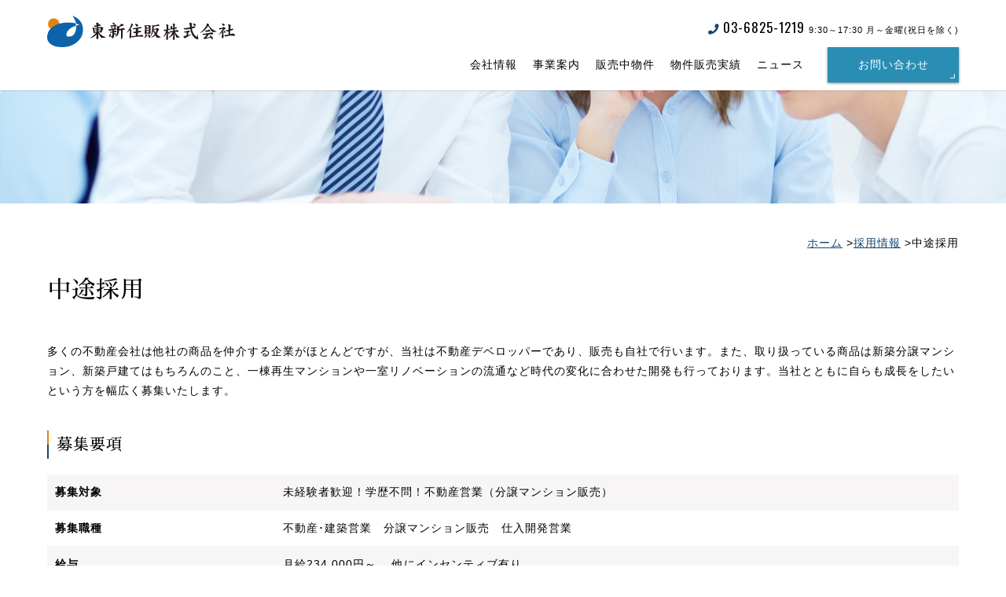

--- FILE ---
content_type: text/html; charset=UTF-8
request_url: https://www.toshin-juhan.co.jp/recruit/careers/
body_size: 22677
content:
<!DOCTYPE html>
<html lang="ja">
<head>
    <meta charset="UTF-8">
    <meta name="viewport" content="width=device-width, initial-scale=1, minimal-ui">
    <meta name="description" content="東新住販の中途採用情報。新築マンション、再生マンション、リノベーションマンション、新築一戸建て、宅地分譲などを展開する総合不動産企業東新住販では当社とともに自らも成長をしたいという方を幅広く募集しております。">
    <meta name="Keywords" content="東新住販,新築マンション,分譲マンション,再生マンション,リノベーション,新築一戸建て,分譲一戸建て,宅地分譲,飲食事業,不動産,住宅,住まい,デベロッパー,採用,求人,リクルート,中途" />
    <title>中途採用情報｜マンション・戸建など総合不動産企業の東新住販</title>
    <link rel="icon" href="https://www.toshin-juhan.co.jp/assets/img/common/favicon.ico">
    <link rel="apple-touch-icon" href="https://www.toshin-juhan.co.jp/assets/img/common/apple-touch-icon.png">
    <link rel="stylesheet" href="https://www.toshin-juhan.co.jp/assets/css/bundle.min.css">
    <script src="https://www.toshin-juhan.co.jp/assets/js/bundle.js"></script>

    <!-- Global site tag (gtag.js) - Google Analytics -->
    <script async src="https://www.googletagmanager.com/gtag/js?id=UA-126138707-1"></script>
    <script>
        window.dataLayer = window.dataLayer || [];
        function gtag(){dataLayer.push(arguments);}
        gtag('js', new Date());

        gtag('config', 'UA-126138707-1');
    </script>
</head>
<body>
<header class="l-header">
    <div class="header_logo_wrap inner">
        <div class="header_logo"><a href="https://www.toshin-juhan.co.jp/"><img src="https://www.toshin-juhan.co.jp/assets/img/common/logo.svg" alt="東新住販株式会社"></a></div>
        <nav class="header_spn_btns">
            <ul>
                <li><a href="tel:0368251219"><i class="fas fa-phone"></i></a></li>
                <li><a href="https://www.toshin-juhan.co.jp/contact/"><i class="fal fa fa-circle-o"></i></a></li>
                <li><a href="" id="spn_nav_triger"><i class="fal fa-bars"></i></a></li>
            </ul>
        </nav>
        <div class="header_tel">
            <a href="tel:0368251219" class="tel"><i class="fas fa-phone"></i>03-6825-1219</a>
            <span class="font_size_small">9:30～17:30 月～金曜(祝日を除く)</span>
        </div>
    </div>
    <div class="header_nav_wrap inner">
        <div class="header_nav">
            <nav>
                <ul class="gnav">
                    <li>
                        <a href="https://www.toshin-juhan.co.jp/company/">会社情報</a>
                        <div class="child_nav">
                            <div class="inner">
                                <p>会社情報</p>
                                <ul>
                                    <li><a href="https://www.toshin-juhan.co.jp/company/">会社情報トップ</a></li>
                                    <li><a href="https://www.toshin-juhan.co.jp/company/concept/">企業コンセプト</a></li>
                                    <li><a href="https://www.toshin-juhan.co.jp/company/message/">代表挨拶</a></li>
                                    <li><a href="https://www.toshin-juhan.co.jp/company/about/">会社概要</a></li>
                                    <li><a href="https://www.toshin-juhan.co.jp/company/headquarter/">本社</a></li>
                                    <li><a href="https://www.toshin-juhan.co.jp/company/branch-tohoku/">東北支店</a></li>
                                    <li><a href="https://www.toshin-juhan.co.jp/company/branch-Chubu/">中部支店</a></li>
                                    <li><a href="https://www.toshin-juhan.co.jp/company/branch-Kansai/">関西支店</a></li>
                                    <li><a href="https://www.toshin-juhan.co.jp/company/branch-kyushu/">九州支店</a></li>
                                    <!-- <li><a href="https://www.toshin-juhan.co.jp/company/branch-Okinawa/">沖縄支店</a></li> -->
                                    <li><a href="https://www.toshin-juhan.co.jp/sdgs/">SDGsの取り組み</a></li>
                                </ul>
                            </div>
                        </div>
                    </li>
                    <li>
                        <a href="https://www.toshin-juhan.co.jp/business/">事業案内</a>
                        <div class="child_nav">
                            <div class="inner">
                                <p>事業案内</p>
                                <ul>
                                    <li><a href="https://www.toshin-juhan.co.jp/business/">事業案内トップ</a></li>
                                    <li><a href="https://www.toshin-juhan.co.jp/business/residence/">新築マンション事業</a></li>
                                    <li><a href="https://www.toshin-juhan.co.jp/business/regeneration/">再生マンション事業</a></li>
                                    <li><a href="https://www.toshin-juhan.co.jp/business/renovation/">リノベーション事業</a></li>
                                    <li><a href="https://www.toshin-juhan.co.jp/business/land-housing/">戸建宅地分譲事業</a></li>
                                    <li><a href="https://www.toshin-juhan.co.jp/business/consignment/">販売受託事業</a></li>
                                    <li><a href="https://www.toshin-juhan.co.jp/business/sr/">SR事業</a></li>
                                </ul>
                            </div>
                        </div>
                    </li>
                    <li>
                        <a href="https://www.toshin-juhan.co.jp/sale/">販売中物件</a>
                        <div class="child_nav">
                            <div class="inner">
                                <p>販売中物件</p>
                                                                <ul>
                                    <li><a href="https://www.toshin-juhan.co.jp/sale/">販売中物件トップ</a></li>
                                                                                                                    <li><a href="https://www.toshin-juhan.co.jp/sale/residence/">新築マンション</a></li>
                                                                                                                                                            <li><a href="https://www.toshin-juhan.co.jp/sale/regeneration/">再生マンション</a></li>
                                                                                                                                                            <li><a href="https://www.toshin-juhan.co.jp/sale/renovation/">リノベーションマンション</a></li>
                                                                                                                                                            <li><a href="https://www.toshin-juhan.co.jp/sale/land-housing/">戸建・宅地</a></li>
                                                                                                                                                                                                                                                                                                                                                                                                                            </ul>
                                                            </div>
                        </div>
                    </li>
                    <li>
                        <a href="https://www.toshin-juhan.co.jp/works/">物件販売実績</a>
                        <div class="child_nav">
                            <div class="inner">
                                <p>物件販売実績</p>
                                                                <ul>
                                    <li><a href="https://www.toshin-juhan.co.jp/works/">物件販売実績トップ</a></li>
                                                                                                                                                                                                                                                                                                                                                                                                                                    <li><a href="https://www.toshin-juhan.co.jp/works/residence/">新築マンション</a></li>
                                                                                                                                                            <li><a href="https://www.toshin-juhan.co.jp/works/regeneration/">再生マンション</a></li>
                                                                                                                                                            <li><a href="https://www.toshin-juhan.co.jp/works/renovation/">リノベーションマンション</a></li>
                                                                                                                                                            <li><a href="https://www.toshin-juhan.co.jp/works/land-housing/">戸建・宅地</a></li>
                                                                                                            </ul>
                                                            </div>
                        </div>
                    </li>
                    <li><a href="https://www.toshin-juhan.co.jp/news/">ニュース</a></li>
                    <li><a href="https://www.toshin-juhan.co.jp/contact/" class="btn color_cv">お問い合わせ</a></li>
                </ul>
            </nav>
        </div>
    </div>
</header>
    <main class="l-main">

        <div class="main_img_detail">
            <img src="https://www.toshin-juhan.co.jp/assets/img/recruit/index/main.jpg" alt="">
        </div>


        <div class="inner">

            <div class="bread_wrap">
                <ol class="bread">
                    <li><a href="/">ホーム</a></li>
                    <li><a href="https://www.toshin-juhan.co.jp/recruit/">採用情報</a></li>
                    <li>中途採用</li>
                </ol>
            </div>

            <h1 class="ttl_primary">中途採用</h1>
            <p class="mb_normal">多くの不動産会社は他社の商品を仲介する企業がほとんどですが、当社は不動産デベロッパーであり、販売も自社で行います。また、取り扱っている商品は新築分譲マンション、新築戸建てはもちろんのこと、一棟再生マンションや一室リノベーションの流通など時代の変化に合わせた開発も行っております。当社とともに自らも成長をしたいという方を幅広く募集いたします。</p>
            <h2 class="ttl_secondary">募集要項</h2>
            <table class="tbl_primary mb_normal">
                <tbody>
                <tr>
                    <th>募集対象</th>
                    <td>未経験者歓迎！学歴不問！不動産営業（分譲マンション販売）</td>
                </tr>
                <tr>
                    <th>募集職種</th>
                    <td>不動産･建築営業　分譲マンション販売　仕入開発営業</td>
                </tr>
                <tr>
                    <th>給与</th>
                    <td>月給234,000円～　 他にインセンティブ有り<br>※年収のモデルケース<br>26歳・主任／年収560万円　32歳・課長代理／年収710万円</td>
                </tr>
                <tr>
                    <th>昇給</th>
                    <td>年1回（4月）</td>
                </tr>
                <tr>
                    <th>賞与</th>
                    <td>年2回（6月、12月）</td>
                </tr>
                <tr>
                    <th>勤務地</th>
                    <td>本社および首都圏・宮城県・福岡県各モデルルーム（希望地区考慮）</td>
                </tr>
                <tr>
                    <th>勤務時間</th>
                    <td>9時30分～17時30分　標準労働時間8時間<br>※勤務地により若干異なる</td>
                </tr>
                <tr>
                    <th>休日</th>
                    <td>完全週休2日制（火曜日、水曜日）、祝日、年末年始、特別休日</td>
                </tr>
                <tr>
                    <th>休暇</th>
                    <td>有給休暇、慶弔休暇、夏期休暇、年末年始休暇他</td>
                </tr>
                <tr>
                    <th>勤務日数</th>
                    <td>雇用保険、労災保険、健康保険、厚生年金保険</td>
                </tr>
                <tr>
                    <th>待遇・福利厚生</th>
                    <td>社会保険制度あり<br>交通費全額支給<br>退職金制度<br>家族手当<br>住宅手当<br>宅建資格手当<br>建築士資格手当<br>社員旅行</td>
                </tr>
                </tbody>
            </table>
            <div class="text_c">
                <a href="https://www.toshin-juhan.co.jp/contact/entry/" class="btn color_primary size_normal">エントリーはこちら</a>
            </div>

        </div>

    </main>

    <div class="parallel_page bg_tertiary">
        <div class="inner">
            <p class="parallel_page_ttl">採用情報</p>
            <ul class="parallel_page_links">
                <li><a href="https://www.toshin-juhan.co.jp/recruit/graduate/">新卒採用</a></li>
                <li><a href="https://www.toshin-juhan.co.jp/recruit/careers/">中途採用</a></li>
            </ul>
        </div>
    </div>

<footer class="l-footer">
    <div class="footer_wrap inner">
        <div class="footer_navs">
            <div class="footer_navs_inner">
                <ul class="footer_nav">
                    <li>
                        <p class="footer_nav_ttl"><a href="https://www.toshin-juhan.co.jp/company/">会社情報</a></p>
                        <ul class="external_links">
                            <li><a href="https://www.toshin-juhan.co.jp/company/concept/">企業コンセプト</a></li>
                            <li><a href="https://www.toshin-juhan.co.jp/company/message/">代表挨拶</a></li>
                            <li><a href="https://www.toshin-juhan.co.jp/company/about/">会社概要</a></li>
                            <li><a href="https://www.toshin-juhan.co.jp/company/headquarter/">本社</a></li>
                            <li><a href="https://www.toshin-juhan.co.jp/company/branch-tohoku/">東北支店</a></li>
                            <li><a href="https://www.toshin-juhan.co.jp/company/branch-Chubu/">中部支店</a></li>
                            <li><a href="https://www.toshin-juhan.co.jp/company/branch-Kansai/">関西支店</a></li>
                            <li><a href="https://www.toshin-juhan.co.jp/company/branch-kyushu/">九州支店</a></li>
                            <li><a href="https://www.toshin-juhan.co.jp/sdgs/">SDGsの取り組み</a></li>
                            <!-- <li><a href="https://www.toshin-juhan.co.jp/company/branch-Okinawa/">沖縄支店</a></li> -->
                        </ul>
                    </li>
                    <li>
                        <p class="footer_nav_ttl"><a href="https://www.toshin-juhan.co.jp/business/">事業案内</a></p>
                        <ul class="external_links">
                            <li><a href="https://www.toshin-juhan.co.jp/business/residence/">新築マンション事業</a></li>
                            <li><a href="https://www.toshin-juhan.co.jp/business/regeneration/">再生マンション事業</a></li>
                            <li><a href="https://www.toshin-juhan.co.jp/business/renovation/">リノベーション事業</a></li>
                            <li><a href="https://www.toshin-juhan.co.jp/business/land-housing/">戸建宅地分譲事業</a></li>
                            <li><a href="https://www.toshin-juhan.co.jp/business/consignment/">販売受託事業</a></li>
                            <li><a href="https://www.toshin-juhan.co.jp/business/sr/">SR事業</a></li>
                        </ul>
                    </li>
                </ul>
            </div>
            <div class="footer_navs_inner">
                <ul class="footer_nav">
                    <li>
                        <p class="footer_nav_ttl"><a href="https://www.toshin-juhan.co.jp/sale/">販売中物件</a></p>
                                                <ul class="external_links">
                                                                                            <li><a href="https://www.toshin-juhan.co.jp/sale/residence/">新築マンション</a></li>
                                                                                                                            <li><a href="https://www.toshin-juhan.co.jp/sale/regeneration/">再生マンション</a></li>
                                                                                                                            <li><a href="https://www.toshin-juhan.co.jp/sale/renovation/">リノベーションマンション</a></li>
                                                                                                                            <li><a href="https://www.toshin-juhan.co.jp/sale/land-housing/">戸建・宅地</a></li>
                                                                                                                                                                                                                                                                                                                                    </ul>
                                            </li>
                    <li>
                        <p class="footer_nav_ttl"><a href="https://www.toshin-juhan.co.jp/works/">販売物件実績</a></p>
                                                <ul class="external_links">
                                                                                                                                                                                                                                                                                                                                            <li><a href="https://www.toshin-juhan.co.jp/works/residence/">新築マンション</a></li>
                                                                                                                            <li><a href="https://www.toshin-juhan.co.jp/works/regeneration/">再生マンション</a></li>
                                                                                                                            <li><a href="https://www.toshin-juhan.co.jp/works/renovation/">リノベーションマンション</a></li>
                                                                                                                            <li><a href="https://www.toshin-juhan.co.jp/works/land-housing/">戸建・宅地</a></li>
                                                                                    </ul>
                                            </li>
                    <li>
                        <p class="footer_nav_ttl"><a href="https://www.toshin-juhan.co.jp/news/">ニュース</a></p>
                    </li>
                </ul>
            </div>
            <div class="footer_navs_inner">
                <ul class="footer_nav">
                    <li>
                        <p class="footer_nav_ttl"><a href="https://www.toshin-juhan.co.jp/land-housing-collect/">買取物件募集</a></p>
                    </li>
                    <li>
                        <p class="footer_nav_ttl"><a href="https://www.toshin-juhan.co.jp/recruit/">採用情報</a></p>
                        <ul class="external_links">
                            <li><a href="https://www.toshin-juhan.co.jp/recruit/graduate/">新卒採用</a></li>
                            <li><a href="https://www.toshin-juhan.co.jp/recruit/careers/">中途採用</a></li>
                        </ul>
                    </li>
                    <li>
                        <p class="footer_nav_ttl"><a href="https://www.toshin-juhan.co.jp/contact/">お問い合わせ</a></p>
                        <ul class="external_links">
                            <li><a href="https://www.toshin-juhan.co.jp/contact/inquiry/">お問い合わせフォーム</a></li>
                            <li><a href="https://www.toshin-juhan.co.jp/contact/request/">資料請求</a></li>
                            <li><a href="https://www.toshin-juhan.co.jp/contact/land-housing-collect/">買取物件募集</a></li>
                            <li><a href="https://www.toshin-juhan.co.jp/contact/member_registration/">「東新住まいクラブ」会員登録</a></li>
                            <li><a href="https://www.toshin-juhan.co.jp/contact/entry/">採用エントリー</a></li>
                        </ul>
                    </li>
                    <li>
                        <p class="footer_nav_ttl"><a href="https://www.toshin-juhan.co.jp/members/">東新住まいクラブ</a></p>
                    </li>
                </ul>
            </div>
        </div>

        <div class="footer_sub">
            <ul class="footer_sub_nav">
                <li><a href="https://www.toshin-juhan.co.jp/privacy-policy/">プライバシーポリシー</a></li>
                <li><a href="https://www.toshin-juhan.co.jp/anti-socialist/">反社会的勢力に対する基本方針</a></li>
                <li><a href="https://www.toshin-juhan.co.jp/sitemap/">サイトマップ</a></li>
            </ul>
            <div class="footer_sub_log"><a href="https://www.toshin-juhan.co.jp/"><img src="https://www.toshin-juhan.co.jp/assets/img/common/logo.svg" alt="東新住販株式会社"></a></div>
            <small class="footer_copy">&copy; Toshin Juhan Co.Ltd. ALL RIGHT RESERVED.</small>
        </div>
    </div>
</footer>
</body>
</html>


--- FILE ---
content_type: text/css
request_url: https://www.toshin-juhan.co.jp/assets/css/bundle.min.css
body_size: 113241
content:
@import"//fonts.googleapis.com/css?family=Oswald";@import"//fonts.googleapis.com/earlyaccess/sawarabimincho.css";@charset "UTF-8";/*!
 * Font Awesome Pro 5.0.13 by @fontawesome - https://fontawesome.com
 * License - https://fontawesome.com/license (Commercial License)
 */.fa,.fas,.far,.fal,.fab{-moz-osx-font-smoothing:grayscale;-webkit-font-smoothing:antialiased;display:inline-block;font-style:normal;font-variant:normal;text-rendering:auto;line-height:1}.fa-lg{font-size:1.33333em;line-height:.75em;vertical-align:-.0667em}.fa-xs{font-size:.75em}.fa-sm{font-size:.875em}.fa-1x{font-size:1em}.fa-2x{font-size:2em}.fa-3x{font-size:3em}.fa-4x{font-size:4em}.fa-5x{font-size:5em}.fa-6x{font-size:6em}.fa-7x{font-size:7em}.fa-8x{font-size:8em}.fa-9x{font-size:9em}.fa-10x{font-size:10em}.fa-fw{text-align:center;width:1.25em}.fa-ul{list-style-type:none;margin-left:2.5em;padding-left:0}.fa-ul>li{position:relative}.fa-li{left:-2em;position:absolute;text-align:center;width:2em;line-height:inherit}.fa-border{border:solid .08em #eee;border-radius:.1em;padding:.2em .25em .15em}.fa-pull-left{float:left}.fa-pull-right{float:right}.fa.fa-pull-left,.fas.fa-pull-left,.far.fa-pull-left,.fal.fa-pull-left,.fab.fa-pull-left{margin-right:.3em}.fa.fa-pull-right,.fas.fa-pull-right,.far.fa-pull-right,.fal.fa-pull-right,.fab.fa-pull-right{margin-left:.3em}.fa-spin{-webkit-animation:fa-spin 2s infinite linear;animation:fa-spin 2s infinite linear}.fa-pulse{-webkit-animation:fa-spin 1s infinite steps(8);animation:fa-spin 1s infinite steps(8)}@-webkit-keyframes fa-spin{0%{-webkit-transform:rotate(0deg);transform:rotate(0deg)}100%{-webkit-transform:rotate(360deg);transform:rotate(360deg)}}@keyframes fa-spin{0%{-webkit-transform:rotate(0deg);transform:rotate(0deg)}100%{-webkit-transform:rotate(360deg);transform:rotate(360deg)}}.fa-rotate-90{-ms-filter:"progid:DXImageTransform.Microsoft.BasicImage(rotation=1)";-webkit-transform:rotate(90deg);transform:rotate(90deg)}.fa-rotate-180{-ms-filter:"progid:DXImageTransform.Microsoft.BasicImage(rotation=2)";-webkit-transform:rotate(180deg);transform:rotate(180deg)}.fa-rotate-270{-ms-filter:"progid:DXImageTransform.Microsoft.BasicImage(rotation=3)";-webkit-transform:rotate(270deg);transform:rotate(270deg)}.fa-flip-horizontal{-ms-filter:"progid:DXImageTransform.Microsoft.BasicImage(rotation=0,mirror=1)";-webkit-transform:scale(-1,1);transform:scale(-1,1)}.fa-flip-vertical{-ms-filter:"progid:DXImageTransform.Microsoft.BasicImage(rotation=2,mirror=1)";-webkit-transform:scale(1,-1);transform:scale(1,-1)}.fa-flip-horizontal.fa-flip-vertical{-ms-filter:"progid:DXImageTransform.Microsoft.BasicImage(rotation=2,mirror=1)";-webkit-transform:scale(-1,-1);transform:scale(-1,-1)}:root .fa-rotate-90,:root .fa-rotate-180,:root .fa-rotate-270,:root .fa-flip-horizontal,:root .fa-flip-vertical{-webkit-filter:none;filter:none}.fa-stack{display:inline-block;height:2em;line-height:2em;position:relative;vertical-align:middle;width:2em}.fa-stack-1x,.fa-stack-2x{left:0;position:absolute;text-align:center;width:100%}.fa-stack-1x{line-height:inherit}.fa-stack-2x{font-size:2em}.fa-inverse{color:#fff}.fa-500px:before{content:"\f26e"}.fa-accessible-icon:before{content:"\f368"}.fa-accusoft:before{content:"\f369"}.fa-address-book:before{content:"\f2b9"}.fa-address-card:before{content:"\f2bb"}.fa-adjust:before{content:"\f042"}.fa-adn:before{content:"\f170"}.fa-adversal:before{content:"\f36a"}.fa-affiliatetheme:before{content:"\f36b"}.fa-alarm-clock:before{content:"\f34e"}.fa-algolia:before{content:"\f36c"}.fa-align-center:before{content:"\f037"}.fa-align-justify:before{content:"\f039"}.fa-align-left:before{content:"\f036"}.fa-align-right:before{content:"\f038"}.fa-allergies:before{content:"\f461"}.fa-amazon:before{content:"\f270"}.fa-amazon-pay:before{content:"\f42c"}.fa-ambulance:before{content:"\f0f9"}.fa-american-sign-language-interpreting:before{content:"\f2a3"}.fa-amilia:before{content:"\f36d"}.fa-anchor:before{content:"\f13d"}.fa-android:before{content:"\f17b"}.fa-angellist:before{content:"\f209"}.fa-angle-double-down:before{content:"\f103"}.fa-angle-double-left:before{content:"\f100"}.fa-angle-double-right:before{content:"\f101"}.fa-angle-double-up:before{content:"\f102"}.fa-angle-down:before{content:"\f107"}.fa-angle-left:before{content:"\f104"}.fa-angle-right:before{content:"\f105"}.fa-angle-up:before{content:"\f106"}.fa-angrycreative:before{content:"\f36e"}.fa-angular:before{content:"\f420"}.fa-app-store:before{content:"\f36f"}.fa-app-store-ios:before{content:"\f370"}.fa-apper:before{content:"\f371"}.fa-apple:before{content:"\f179"}.fa-apple-pay:before{content:"\f415"}.fa-archive:before{content:"\f187"}.fa-arrow-alt-circle-down:before{content:"\f358"}.fa-arrow-alt-circle-left:before{content:"\f359"}.fa-arrow-alt-circle-right:before{content:"\f35a"}.fa-arrow-alt-circle-up:before{content:"\f35b"}.fa-arrow-alt-down:before{content:"\f354"}.fa-arrow-alt-from-bottom:before{content:"\f346"}.fa-arrow-alt-from-left:before{content:"\f347"}.fa-arrow-alt-from-right:before{content:"\f348"}.fa-arrow-alt-from-top:before{content:"\f349"}.fa-arrow-alt-left:before{content:"\f355"}.fa-arrow-alt-right:before{content:"\f356"}.fa-arrow-alt-square-down:before{content:"\f350"}.fa-arrow-alt-square-left:before{content:"\f351"}.fa-arrow-alt-square-right:before{content:"\f352"}.fa-arrow-alt-square-up:before{content:"\f353"}.fa-arrow-alt-to-bottom:before{content:"\f34a"}.fa-arrow-alt-to-left:before{content:"\f34b"}.fa-arrow-alt-to-right:before{content:"\f34c"}.fa-arrow-alt-to-top:before{content:"\f34d"}.fa-arrow-alt-up:before{content:"\f357"}.fa-arrow-circle-down:before{content:"\f0ab"}.fa-arrow-circle-left:before{content:"\f0a8"}.fa-arrow-circle-right:before{content:"\f0a9"}.fa-arrow-circle-up:before{content:"\f0aa"}.fa-arrow-down:before{content:"\f063"}.fa-arrow-from-bottom:before{content:"\f342"}.fa-arrow-from-left:before{content:"\f343"}.fa-arrow-from-right:before{content:"\f344"}.fa-arrow-from-top:before{content:"\f345"}.fa-arrow-left:before{content:"\f060"}.fa-arrow-right:before{content:"\f061"}.fa-arrow-square-down:before{content:"\f339"}.fa-arrow-square-left:before{content:"\f33a"}.fa-arrow-square-right:before{content:"\f33b"}.fa-arrow-square-up:before{content:"\f33c"}.fa-arrow-to-bottom:before{content:"\f33d"}.fa-arrow-to-left:before{content:"\f33e"}.fa-arrow-to-right:before{content:"\f340"}.fa-arrow-to-top:before{content:"\f341"}.fa-arrow-up:before{content:"\f062"}.fa-arrows:before{content:"\f047"}.fa-arrows-alt:before{content:"\f0b2"}.fa-arrows-alt-h:before{content:"\f337"}.fa-arrows-alt-v:before{content:"\f338"}.fa-arrows-h:before{content:"\f07e"}.fa-arrows-v:before{content:"\f07d"}.fa-assistive-listening-systems:before{content:"\f2a2"}.fa-asterisk:before{content:"\f069"}.fa-asymmetrik:before{content:"\f372"}.fa-at:before{content:"\f1fa"}.fa-audible:before{content:"\f373"}.fa-audio-description:before{content:"\f29e"}.fa-autoprefixer:before{content:"\f41c"}.fa-avianex:before{content:"\f374"}.fa-aviato:before{content:"\f421"}.fa-aws:before{content:"\f375"}.fa-backward:before{content:"\f04a"}.fa-badge:before{content:"\f335"}.fa-badge-check:before{content:"\f336"}.fa-balance-scale:before{content:"\f24e"}.fa-balance-scale-left:before{content:"\f515"}.fa-balance-scale-right:before{content:"\f516"}.fa-ban:before{content:"\f05e"}.fa-band-aid:before{content:"\f462"}.fa-bandcamp:before{content:"\f2d5"}.fa-barcode:before{content:"\f02a"}.fa-barcode-alt:before{content:"\f463"}.fa-barcode-read:before{content:"\f464"}.fa-barcode-scan:before{content:"\f465"}.fa-bars:before{content:"\f0c9"}.fa-baseball:before{content:"\f432"}.fa-baseball-ball:before{content:"\f433"}.fa-basketball-ball:before{content:"\f434"}.fa-basketball-hoop:before{content:"\f435"}.fa-bath:before{content:"\f2cd"}.fa-battery-bolt:before{content:"\f376"}.fa-battery-empty:before{content:"\f244"}.fa-battery-full:before{content:"\f240"}.fa-battery-half:before{content:"\f242"}.fa-battery-quarter:before{content:"\f243"}.fa-battery-slash:before{content:"\f377"}.fa-battery-three-quarters:before{content:"\f241"}.fa-bed:before{content:"\f236"}.fa-beer:before{content:"\f0fc"}.fa-behance:before{content:"\f1b4"}.fa-behance-square:before{content:"\f1b5"}.fa-bell:before{content:"\f0f3"}.fa-bell-slash:before{content:"\f1f6"}.fa-bicycle:before{content:"\f206"}.fa-bimobject:before{content:"\f378"}.fa-binoculars:before{content:"\f1e5"}.fa-birthday-cake:before{content:"\f1fd"}.fa-bitbucket:before{content:"\f171"}.fa-bitcoin:before{content:"\f379"}.fa-bity:before{content:"\f37a"}.fa-black-tie:before{content:"\f27e"}.fa-blackberry:before{content:"\f37b"}.fa-blanket:before{content:"\f498"}.fa-blender:before{content:"\f517"}.fa-blind:before{content:"\f29d"}.fa-blogger:before{content:"\f37c"}.fa-blogger-b:before{content:"\f37d"}.fa-bluetooth:before{content:"\f293"}.fa-bluetooth-b:before{content:"\f294"}.fa-bold:before{content:"\f032"}.fa-bolt:before{content:"\f0e7"}.fa-bomb:before{content:"\f1e2"}.fa-book:before{content:"\f02d"}.fa-book-heart:before{content:"\f499"}.fa-book-open:before{content:"\f518"}.fa-bookmark:before{content:"\f02e"}.fa-bowling-ball:before{content:"\f436"}.fa-bowling-pins:before{content:"\f437"}.fa-box:before{content:"\f466"}.fa-box-alt:before{content:"\f49a"}.fa-box-check:before{content:"\f467"}.fa-box-fragile:before{content:"\f49b"}.fa-box-full:before{content:"\f49c"}.fa-box-heart:before{content:"\f49d"}.fa-box-open:before{content:"\f49e"}.fa-box-up:before{content:"\f49f"}.fa-box-usd:before{content:"\f4a0"}.fa-boxes:before{content:"\f468"}.fa-boxes-alt:before{content:"\f4a1"}.fa-boxing-glove:before{content:"\f438"}.fa-braille:before{content:"\f2a1"}.fa-briefcase:before{content:"\f0b1"}.fa-briefcase-medical:before{content:"\f469"}.fa-broadcast-tower:before{content:"\f519"}.fa-broom:before{content:"\f51a"}.fa-browser:before{content:"\f37e"}.fa-btc:before{content:"\f15a"}.fa-bug:before{content:"\f188"}.fa-building:before{content:"\f1ad"}.fa-bullhorn:before{content:"\f0a1"}.fa-bullseye:before{content:"\f140"}.fa-burn:before{content:"\f46a"}.fa-buromobelexperte:before{content:"\f37f"}.fa-bus:before{content:"\f207"}.fa-buysellads:before{content:"\f20d"}.fa-calculator:before{content:"\f1ec"}.fa-calendar:before{content:"\f133"}.fa-calendar-alt:before{content:"\f073"}.fa-calendar-check:before{content:"\f274"}.fa-calendar-edit:before{content:"\f333"}.fa-calendar-exclamation:before{content:"\f334"}.fa-calendar-minus:before{content:"\f272"}.fa-calendar-plus:before{content:"\f271"}.fa-calendar-times:before{content:"\f273"}.fa-camera:before{content:"\f030"}.fa-camera-alt:before{content:"\f332"}.fa-camera-retro:before{content:"\f083"}.fa-capsules:before{content:"\f46b"}.fa-car:before{content:"\f1b9"}.fa-caret-circle-down:before{content:"\f32d"}.fa-caret-circle-left:before{content:"\f32e"}.fa-caret-circle-right:before{content:"\f330"}.fa-caret-circle-up:before{content:"\f331"}.fa-caret-down:before{content:"\f0d7"}.fa-caret-left:before{content:"\f0d9"}.fa-caret-right:before{content:"\f0da"}.fa-caret-square-down:before{content:"\f150"}.fa-caret-square-left:before{content:"\f191"}.fa-caret-square-right:before{content:"\f152"}.fa-caret-square-up:before{content:"\f151"}.fa-caret-up:before{content:"\f0d8"}.fa-cart-arrow-down:before{content:"\f218"}.fa-cart-plus:before{content:"\f217"}.fa-cc-amazon-pay:before{content:"\f42d"}.fa-cc-amex:before{content:"\f1f3"}.fa-cc-apple-pay:before{content:"\f416"}.fa-cc-diners-club:before{content:"\f24c"}.fa-cc-discover:before{content:"\f1f2"}.fa-cc-jcb:before{content:"\f24b"}.fa-cc-mastercard:before{content:"\f1f1"}.fa-cc-paypal:before{content:"\f1f4"}.fa-cc-stripe:before{content:"\f1f5"}.fa-cc-visa:before{content:"\f1f0"}.fa-centercode:before{content:"\f380"}.fa-certificate:before{content:"\f0a3"}.fa-chalkboard:before{content:"\f51b"}.fa-chalkboard-teacher:before{content:"\f51c"}.fa-chart-area:before{content:"\f1fe"}.fa-chart-bar:before{content:"\f080"}.fa-chart-line:before{content:"\f201"}.fa-chart-pie:before{content:"\f200"}.fa-check:before{content:"\f00c"}.fa-check-circle:before{content:"\f058"}.fa-check-square:before{content:"\f14a"}.fa-chess:before{content:"\f439"}.fa-chess-bishop:before{content:"\f43a"}.fa-chess-bishop-alt:before{content:"\f43b"}.fa-chess-board:before{content:"\f43c"}.fa-chess-clock:before{content:"\f43d"}.fa-chess-clock-alt:before{content:"\f43e"}.fa-chess-king:before{content:"\f43f"}.fa-chess-king-alt:before{content:"\f440"}.fa-chess-knight:before{content:"\f441"}.fa-chess-knight-alt:before{content:"\f442"}.fa-chess-pawn:before{content:"\f443"}.fa-chess-pawn-alt:before{content:"\f444"}.fa-chess-queen:before{content:"\f445"}.fa-chess-queen-alt:before{content:"\f446"}.fa-chess-rook:before{content:"\f447"}.fa-chess-rook-alt:before{content:"\f448"}.fa-chevron-circle-down:before{content:"\f13a"}.fa-chevron-circle-left:before{content:"\f137"}.fa-chevron-circle-right:before{content:"\f138"}.fa-chevron-circle-up:before{content:"\f139"}.fa-chevron-double-down:before{content:"\f322"}.fa-chevron-double-left:before{content:"\f323"}.fa-chevron-double-right:before{content:"\f324"}.fa-chevron-double-up:before{content:"\f325"}.fa-chevron-down:before{content:"\f078"}.fa-chevron-left:before{content:"\f053"}.fa-chevron-right:before{content:"\f054"}.fa-chevron-square-down:before{content:"\f329"}.fa-chevron-square-left:before{content:"\f32a"}.fa-chevron-square-right:before{content:"\f32b"}.fa-chevron-square-up:before{content:"\f32c"}.fa-chevron-up:before{content:"\f077"}.fa-child:before{content:"\f1ae"}.fa-chrome:before{content:"\f268"}.fa-church:before{content:"\f51d"}.fa-circle:before{content:"\f111"}.fa-circle-notch:before{content:"\f1ce"}.fa-clipboard:before{content:"\f328"}.fa-clipboard-check:before{content:"\f46c"}.fa-clipboard-list:before{content:"\f46d"}.fa-clock:before{content:"\f017"}.fa-clone:before{content:"\f24d"}.fa-closed-captioning:before{content:"\f20a"}.fa-cloud:before{content:"\f0c2"}.fa-cloud-download:before{content:"\f0ed"}.fa-cloud-download-alt:before{content:"\f381"}.fa-cloud-upload:before{content:"\f0ee"}.fa-cloud-upload-alt:before{content:"\f382"}.fa-cloudscale:before{content:"\f383"}.fa-cloudsmith:before{content:"\f384"}.fa-cloudversify:before{content:"\f385"}.fa-club:before{content:"\f327"}.fa-code:before{content:"\f121"}.fa-code-branch:before{content:"\f126"}.fa-code-commit:before{content:"\f386"}.fa-code-merge:before{content:"\f387"}.fa-codepen:before{content:"\f1cb"}.fa-codiepie:before{content:"\f284"}.fa-coffee:before{content:"\f0f4"}.fa-cog:before{content:"\f013"}.fa-cogs:before{content:"\f085"}.fa-coins:before{content:"\f51e"}.fa-columns:before{content:"\f0db"}.fa-comment:before{content:"\f075"}.fa-comment-alt:before{content:"\f27a"}.fa-comment-alt-check:before{content:"\f4a2"}.fa-comment-alt-dots:before{content:"\f4a3"}.fa-comment-alt-edit:before{content:"\f4a4"}.fa-comment-alt-exclamation:before{content:"\f4a5"}.fa-comment-alt-lines:before{content:"\f4a6"}.fa-comment-alt-minus:before{content:"\f4a7"}.fa-comment-alt-plus:before{content:"\f4a8"}.fa-comment-alt-slash:before{content:"\f4a9"}.fa-comment-alt-smile:before{content:"\f4aa"}.fa-comment-alt-times:before{content:"\f4ab"}.fa-comment-check:before{content:"\f4ac"}.fa-comment-dots:before{content:"\f4ad"}.fa-comment-edit:before{content:"\f4ae"}.fa-comment-exclamation:before{content:"\f4af"}.fa-comment-lines:before{content:"\f4b0"}.fa-comment-minus:before{content:"\f4b1"}.fa-comment-plus:before{content:"\f4b2"}.fa-comment-slash:before{content:"\f4b3"}.fa-comment-smile:before{content:"\f4b4"}.fa-comment-times:before{content:"\f4b5"}.fa-comments:before{content:"\f086"}.fa-comments-alt:before{content:"\f4b6"}.fa-compact-disc:before{content:"\f51f"}.fa-compass:before{content:"\f14e"}.fa-compress:before{content:"\f066"}.fa-compress-alt:before{content:"\f422"}.fa-compress-wide:before{content:"\f326"}.fa-connectdevelop:before{content:"\f20e"}.fa-container-storage:before{content:"\f4b7"}.fa-contao:before{content:"\f26d"}.fa-conveyor-belt:before{content:"\f46e"}.fa-conveyor-belt-alt:before{content:"\f46f"}.fa-copy:before{content:"\f0c5"}.fa-copyright:before{content:"\f1f9"}.fa-couch:before{content:"\f4b8"}.fa-cpanel:before{content:"\f388"}.fa-creative-commons:before{content:"\f25e"}.fa-creative-commons-by:before{content:"\f4e7"}.fa-creative-commons-nc:before{content:"\f4e8"}.fa-creative-commons-nc-eu:before{content:"\f4e9"}.fa-creative-commons-nc-jp:before{content:"\f4ea"}.fa-creative-commons-nd:before{content:"\f4eb"}.fa-creative-commons-pd:before{content:"\f4ec"}.fa-creative-commons-pd-alt:before{content:"\f4ed"}.fa-creative-commons-remix:before{content:"\f4ee"}.fa-creative-commons-sa:before{content:"\f4ef"}.fa-creative-commons-sampling:before{content:"\f4f0"}.fa-creative-commons-sampling-plus:before{content:"\f4f1"}.fa-creative-commons-share:before{content:"\f4f2"}.fa-creative-commons-zero:before{content:"\f4f3"}.fa-credit-card:before{content:"\f09d"}.fa-credit-card-blank:before{content:"\f389"}.fa-credit-card-front:before{content:"\f38a"}.fa-cricket:before{content:"\f449"}.fa-crop:before{content:"\f125"}.fa-crosshairs:before{content:"\f05b"}.fa-crow:before{content:"\f520"}.fa-crown:before{content:"\f521"}.fa-css3:before{content:"\f13c"}.fa-css3-alt:before{content:"\f38b"}.fa-cube:before{content:"\f1b2"}.fa-cubes:before{content:"\f1b3"}.fa-curling:before{content:"\f44a"}.fa-cut:before{content:"\f0c4"}.fa-cuttlefish:before{content:"\f38c"}.fa-d-and-d:before{content:"\f38d"}.fa-dashcube:before{content:"\f210"}.fa-database:before{content:"\f1c0"}.fa-deaf:before{content:"\f2a4"}.fa-delicious:before{content:"\f1a5"}.fa-deploydog:before{content:"\f38e"}.fa-deskpro:before{content:"\f38f"}.fa-desktop:before{content:"\f108"}.fa-desktop-alt:before{content:"\f390"}.fa-deviantart:before{content:"\f1bd"}.fa-diagnoses:before{content:"\f470"}.fa-diamond:before{content:"\f219"}.fa-dice:before{content:"\f522"}.fa-dice-five:before{content:"\f523"}.fa-dice-four:before{content:"\f524"}.fa-dice-one:before{content:"\f525"}.fa-dice-six:before{content:"\f526"}.fa-dice-three:before{content:"\f527"}.fa-dice-two:before{content:"\f528"}.fa-digg:before{content:"\f1a6"}.fa-digital-ocean:before{content:"\f391"}.fa-discord:before{content:"\f392"}.fa-discourse:before{content:"\f393"}.fa-divide:before{content:"\f529"}.fa-dna:before{content:"\f471"}.fa-dochub:before{content:"\f394"}.fa-docker:before{content:"\f395"}.fa-dollar-sign:before{content:"\f155"}.fa-dolly:before{content:"\f472"}.fa-dolly-empty:before{content:"\f473"}.fa-dolly-flatbed:before{content:"\f474"}.fa-dolly-flatbed-alt:before{content:"\f475"}.fa-dolly-flatbed-empty:before{content:"\f476"}.fa-donate:before{content:"\f4b9"}.fa-door-closed:before{content:"\f52a"}.fa-door-open:before{content:"\f52b"}.fa-dot-circle:before{content:"\f192"}.fa-dove:before{content:"\f4ba"}.fa-download:before{content:"\f019"}.fa-draft2digital:before{content:"\f396"}.fa-dribbble:before{content:"\f17d"}.fa-dribbble-square:before{content:"\f397"}.fa-dropbox:before{content:"\f16b"}.fa-drupal:before{content:"\f1a9"}.fa-dumbbell:before{content:"\f44b"}.fa-dyalog:before{content:"\f399"}.fa-earlybirds:before{content:"\f39a"}.fa-ebay:before{content:"\f4f4"}.fa-edge:before{content:"\f282"}.fa-edit:before{content:"\f044"}.fa-eject:before{content:"\f052"}.fa-elementor:before{content:"\f430"}.fa-ellipsis-h:before{content:"\f141"}.fa-ellipsis-h-alt:before{content:"\f39b"}.fa-ellipsis-v:before{content:"\f142"}.fa-ellipsis-v-alt:before{content:"\f39c"}.fa-ember:before{content:"\f423"}.fa-empire:before{content:"\f1d1"}.fa-envelope:before{content:"\f0e0"}.fa-envelope-open:before{content:"\f2b6"}.fa-envelope-square:before{content:"\f199"}.fa-envira:before{content:"\f299"}.fa-equals:before{content:"\f52c"}.fa-eraser:before{content:"\f12d"}.fa-erlang:before{content:"\f39d"}.fa-ethereum:before{content:"\f42e"}.fa-etsy:before{content:"\f2d7"}.fa-euro-sign:before{content:"\f153"}.fa-exchange:before{content:"\f0ec"}.fa-exchange-alt:before{content:"\f362"}.fa-exclamation:before{content:"\f12a"}.fa-exclamation-circle:before{content:"\f06a"}.fa-exclamation-square:before{content:"\f321"}.fa-exclamation-triangle:before{content:"\f071"}.fa-expand:before{content:"\f065"}.fa-expand-alt:before{content:"\f424"}.fa-expand-arrows:before{content:"\f31d"}.fa-expand-arrows-alt:before{content:"\f31e"}.fa-expand-wide:before{content:"\f320"}.fa-expeditedssl:before{content:"\f23e"}.fa-external-link:before{content:"\f08e"}.fa-external-link-alt:before{content:"\f35d"}.fa-external-link-square:before{content:"\f14c"}.fa-external-link-square-alt:before{content:"\f360"}.fa-eye:before{content:"\f06e"}.fa-eye-dropper:before{content:"\f1fb"}.fa-eye-slash:before{content:"\f070"}.fa-facebook:before{content:"\f09a"}.fa-facebook-f:before{content:"\f39e"}.fa-facebook-messenger:before{content:"\f39f"}.fa-facebook-square:before{content:"\f082"}.fa-fast-backward:before{content:"\f049"}.fa-fast-forward:before{content:"\f050"}.fa-fax:before{content:"\f1ac"}.fa-feather:before{content:"\f52d"}.fa-female:before{content:"\f182"}.fa-field-hockey:before{content:"\f44c"}.fa-fighter-jet:before{content:"\f0fb"}.fa-file:before{content:"\f15b"}.fa-file-alt:before{content:"\f15c"}.fa-file-archive:before{content:"\f1c6"}.fa-file-audio:before{content:"\f1c7"}.fa-file-check:before{content:"\f316"}.fa-file-code:before{content:"\f1c9"}.fa-file-edit:before{content:"\f31c"}.fa-file-excel:before{content:"\f1c3"}.fa-file-exclamation:before{content:"\f31a"}.fa-file-image:before{content:"\f1c5"}.fa-file-medical:before{content:"\f477"}.fa-file-medical-alt:before{content:"\f478"}.fa-file-minus:before{content:"\f318"}.fa-file-pdf:before{content:"\f1c1"}.fa-file-plus:before{content:"\f319"}.fa-file-powerpoint:before{content:"\f1c4"}.fa-file-times:before{content:"\f317"}.fa-file-video:before{content:"\f1c8"}.fa-file-word:before{content:"\f1c2"}.fa-film:before{content:"\f008"}.fa-film-alt:before{content:"\f3a0"}.fa-filter:before{content:"\f0b0"}.fa-fire:before{content:"\f06d"}.fa-fire-extinguisher:before{content:"\f134"}.fa-firefox:before{content:"\f269"}.fa-first-aid:before{content:"\f479"}.fa-first-order:before{content:"\f2b0"}.fa-first-order-alt:before{content:"\f50a"}.fa-firstdraft:before{content:"\f3a1"}.fa-flag:before{content:"\f024"}.fa-flag-checkered:before{content:"\f11e"}.fa-flask:before{content:"\f0c3"}.fa-flickr:before{content:"\f16e"}.fa-flipboard:before{content:"\f44d"}.fa-fly:before{content:"\f417"}.fa-folder:before{content:"\f07b"}.fa-folder-open:before{content:"\f07c"}.fa-font:before{content:"\f031"}.fa-font-awesome:before{content:"\f2b4"}.fa-font-awesome-alt:before{content:"\f35c"}.fa-font-awesome-flag:before{content:"\f425"}.fa-font-awesome-logo-full:before{content:"\f4e6"}.fa-fonticons:before{content:"\f280"}.fa-fonticons-fi:before{content:"\f3a2"}.fa-football-ball:before{content:"\f44e"}.fa-football-helmet:before{content:"\f44f"}.fa-forklift:before{content:"\f47a"}.fa-fort-awesome:before{content:"\f286"}.fa-fort-awesome-alt:before{content:"\f3a3"}.fa-forumbee:before{content:"\f211"}.fa-forward:before{content:"\f04e"}.fa-foursquare:before{content:"\f180"}.fa-fragile:before{content:"\f4bb"}.fa-free-code-camp:before{content:"\f2c5"}.fa-freebsd:before{content:"\f3a4"}.fa-frog:before{content:"\f52e"}.fa-frown:before{content:"\f119"}.fa-fulcrum:before{content:"\f50b"}.fa-futbol:before{content:"\f1e3"}.fa-galactic-republic:before{content:"\f50c"}.fa-galactic-senate:before{content:"\f50d"}.fa-gamepad:before{content:"\f11b"}.fa-gas-pump:before{content:"\f52f"}.fa-gavel:before{content:"\f0e3"}.fa-gem:before{content:"\f3a5"}.fa-genderless:before{content:"\f22d"}.fa-get-pocket:before{content:"\f265"}.fa-gg:before{content:"\f260"}.fa-gg-circle:before{content:"\f261"}.fa-gift:before{content:"\f06b"}.fa-git:before{content:"\f1d3"}.fa-git-square:before{content:"\f1d2"}.fa-github:before{content:"\f09b"}.fa-github-alt:before{content:"\f113"}.fa-github-square:before{content:"\f092"}.fa-gitkraken:before{content:"\f3a6"}.fa-gitlab:before{content:"\f296"}.fa-gitter:before{content:"\f426"}.fa-glass-martini:before{content:"\f000"}.fa-glasses:before{content:"\f530"}.fa-glide:before{content:"\f2a5"}.fa-glide-g:before{content:"\f2a6"}.fa-globe:before{content:"\f0ac"}.fa-gofore:before{content:"\f3a7"}.fa-golf-ball:before{content:"\f450"}.fa-golf-club:before{content:"\f451"}.fa-goodreads:before{content:"\f3a8"}.fa-goodreads-g:before{content:"\f3a9"}.fa-google:before{content:"\f1a0"}.fa-google-drive:before{content:"\f3aa"}.fa-google-play:before{content:"\f3ab"}.fa-google-plus:before{content:"\f2b3"}.fa-google-plus-g:before{content:"\f0d5"}.fa-google-plus-square:before{content:"\f0d4"}.fa-google-wallet:before{content:"\f1ee"}.fa-graduation-cap:before{content:"\f19d"}.fa-gratipay:before{content:"\f184"}.fa-grav:before{content:"\f2d6"}.fa-greater-than:before{content:"\f531"}.fa-greater-than-equal:before{content:"\f532"}.fa-gripfire:before{content:"\f3ac"}.fa-grunt:before{content:"\f3ad"}.fa-gulp:before{content:"\f3ae"}.fa-h-square:before{content:"\f0fd"}.fa-h1:before{content:"\f313"}.fa-h2:before{content:"\f314"}.fa-h3:before{content:"\f315"}.fa-hacker-news:before{content:"\f1d4"}.fa-hacker-news-square:before{content:"\f3af"}.fa-hand-heart:before{content:"\f4bc"}.fa-hand-holding:before{content:"\f4bd"}.fa-hand-holding-box:before{content:"\f47b"}.fa-hand-holding-heart:before{content:"\f4be"}.fa-hand-holding-seedling:before{content:"\f4bf"}.fa-hand-holding-usd:before{content:"\f4c0"}.fa-hand-holding-water:before{content:"\f4c1"}.fa-hand-lizard:before{content:"\f258"}.fa-hand-paper:before{content:"\f256"}.fa-hand-peace:before{content:"\f25b"}.fa-hand-point-down:before{content:"\f0a7"}.fa-hand-point-left:before{content:"\f0a5"}.fa-hand-point-right:before{content:"\f0a4"}.fa-hand-point-up:before{content:"\f0a6"}.fa-hand-pointer:before{content:"\f25a"}.fa-hand-receiving:before{content:"\f47c"}.fa-hand-rock:before{content:"\f255"}.fa-hand-scissors:before{content:"\f257"}.fa-hand-spock:before{content:"\f259"}.fa-hands:before{content:"\f4c2"}.fa-hands-heart:before{content:"\f4c3"}.fa-hands-helping:before{content:"\f4c4"}.fa-hands-usd:before{content:"\f4c5"}.fa-handshake:before{content:"\f2b5"}.fa-handshake-alt:before{content:"\f4c6"}.fa-hashtag:before{content:"\f292"}.fa-hdd:before{content:"\f0a0"}.fa-heading:before{content:"\f1dc"}.fa-headphones:before{content:"\f025"}.fa-heart:before{content:"\f004"}.fa-heart-circle:before{content:"\f4c7"}.fa-heart-square:before{content:"\f4c8"}.fa-heartbeat:before{content:"\f21e"}.fa-helicopter:before{content:"\f533"}.fa-hexagon:before{content:"\f312"}.fa-hips:before{content:"\f452"}.fa-hire-a-helper:before{content:"\f3b0"}.fa-history:before{content:"\f1da"}.fa-hockey-puck:before{content:"\f453"}.fa-hockey-sticks:before{content:"\f454"}.fa-home:before{content:"\f015"}.fa-home-heart:before{content:"\f4c9"}.fa-hooli:before{content:"\f427"}.fa-hospital:before{content:"\f0f8"}.fa-hospital-alt:before{content:"\f47d"}.fa-hospital-symbol:before{content:"\f47e"}.fa-hotjar:before{content:"\f3b1"}.fa-hourglass:before{content:"\f254"}.fa-hourglass-end:before{content:"\f253"}.fa-hourglass-half:before{content:"\f252"}.fa-hourglass-start:before{content:"\f251"}.fa-houzz:before{content:"\f27c"}.fa-html5:before{content:"\f13b"}.fa-hubspot:before{content:"\f3b2"}.fa-i-cursor:before{content:"\f246"}.fa-id-badge:before{content:"\f2c1"}.fa-id-card:before{content:"\f2c2"}.fa-id-card-alt:before{content:"\f47f"}.fa-image:before{content:"\f03e"}.fa-images:before{content:"\f302"}.fa-imdb:before{content:"\f2d8"}.fa-inbox:before{content:"\f01c"}.fa-inbox-in:before{content:"\f310"}.fa-inbox-out:before{content:"\f311"}.fa-indent:before{content:"\f03c"}.fa-industry:before{content:"\f275"}.fa-industry-alt:before{content:"\f3b3"}.fa-infinity:before{content:"\f534"}.fa-info:before{content:"\f129"}.fa-info-circle:before{content:"\f05a"}.fa-info-square:before{content:"\f30f"}.fa-instagram:before{content:"\f16d"}.fa-internet-explorer:before{content:"\f26b"}.fa-inventory:before{content:"\f480"}.fa-ioxhost:before{content:"\f208"}.fa-italic:before{content:"\f033"}.fa-itunes:before{content:"\f3b4"}.fa-itunes-note:before{content:"\f3b5"}.fa-jack-o-lantern:before{content:"\f30e"}.fa-java:before{content:"\f4e4"}.fa-jedi-order:before{content:"\f50e"}.fa-jenkins:before{content:"\f3b6"}.fa-joget:before{content:"\f3b7"}.fa-joomla:before{content:"\f1aa"}.fa-js:before{content:"\f3b8"}.fa-js-square:before{content:"\f3b9"}.fa-jsfiddle:before{content:"\f1cc"}.fa-key:before{content:"\f084"}.fa-keybase:before{content:"\f4f5"}.fa-keyboard:before{content:"\f11c"}.fa-keycdn:before{content:"\f3ba"}.fa-kickstarter:before{content:"\f3bb"}.fa-kickstarter-k:before{content:"\f3bc"}.fa-kiwi-bird:before{content:"\f535"}.fa-korvue:before{content:"\f42f"}.fa-lamp:before{content:"\f4ca"}.fa-language:before{content:"\f1ab"}.fa-laptop:before{content:"\f109"}.fa-laravel:before{content:"\f3bd"}.fa-lastfm:before{content:"\f202"}.fa-lastfm-square:before{content:"\f203"}.fa-leaf:before{content:"\f06c"}.fa-leaf-heart:before{content:"\f4cb"}.fa-leanpub:before{content:"\f212"}.fa-lemon:before{content:"\f094"}.fa-less:before{content:"\f41d"}.fa-less-than:before{content:"\f536"}.fa-less-than-equal:before{content:"\f537"}.fa-level-down:before{content:"\f149"}.fa-level-down-alt:before{content:"\f3be"}.fa-level-up:before{content:"\f148"}.fa-level-up-alt:before{content:"\f3bf"}.fa-life-ring:before{content:"\f1cd"}.fa-lightbulb:before{content:"\f0eb"}.fa-line:before{content:"\f3c0"}.fa-link:before{content:"\f0c1"}.fa-linkedin:before{content:"\f08c"}.fa-linkedin-in:before{content:"\f0e1"}.fa-linode:before{content:"\f2b8"}.fa-linux:before{content:"\f17c"}.fa-lira-sign:before{content:"\f195"}.fa-list:before{content:"\f03a"}.fa-list-alt:before{content:"\f022"}.fa-list-ol:before{content:"\f0cb"}.fa-list-ul:before{content:"\f0ca"}.fa-location-arrow:before{content:"\f124"}.fa-lock:before{content:"\f023"}.fa-lock-alt:before{content:"\f30d"}.fa-lock-open:before{content:"\f3c1"}.fa-lock-open-alt:before{content:"\f3c2"}.fa-long-arrow-alt-down:before{content:"\f309"}.fa-long-arrow-alt-left:before{content:"\f30a"}.fa-long-arrow-alt-right:before{content:"\f30b"}.fa-long-arrow-alt-up:before{content:"\f30c"}.fa-long-arrow-down:before{content:"\f175"}.fa-long-arrow-left:before{content:"\f177"}.fa-long-arrow-right:before{content:"\f178"}.fa-long-arrow-up:before{content:"\f176"}.fa-loveseat:before{content:"\f4cc"}.fa-low-vision:before{content:"\f2a8"}.fa-luchador:before{content:"\f455"}.fa-lyft:before{content:"\f3c3"}.fa-magento:before{content:"\f3c4"}.fa-magic:before{content:"\f0d0"}.fa-magnet:before{content:"\f076"}.fa-male:before{content:"\f183"}.fa-mandalorian:before{content:"\f50f"}.fa-map:before{content:"\f279"}.fa-map-marker:before{content:"\f041"}.fa-map-marker-alt:before{content:"\f3c5"}.fa-map-pin:before{content:"\f276"}.fa-map-signs:before{content:"\f277"}.fa-mars:before{content:"\f222"}.fa-mars-double:before{content:"\f227"}.fa-mars-stroke:before{content:"\f229"}.fa-mars-stroke-h:before{content:"\f22b"}.fa-mars-stroke-v:before{content:"\f22a"}.fa-mastodon:before{content:"\f4f6"}.fa-maxcdn:before{content:"\f136"}.fa-medapps:before{content:"\f3c6"}.fa-medium:before{content:"\f23a"}.fa-medium-m:before{content:"\f3c7"}.fa-medkit:before{content:"\f0fa"}.fa-medrt:before{content:"\f3c8"}.fa-meetup:before{content:"\f2e0"}.fa-meh:before{content:"\f11a"}.fa-memory:before{content:"\f538"}.fa-mercury:before{content:"\f223"}.fa-microchip:before{content:"\f2db"}.fa-microphone:before{content:"\f130"}.fa-microphone-alt:before{content:"\f3c9"}.fa-microphone-alt-slash:before{content:"\f539"}.fa-microphone-slash:before{content:"\f131"}.fa-microsoft:before{content:"\f3ca"}.fa-minus:before{content:"\f068"}.fa-minus-circle:before{content:"\f056"}.fa-minus-hexagon:before{content:"\f307"}.fa-minus-octagon:before{content:"\f308"}.fa-minus-square:before{content:"\f146"}.fa-mix:before{content:"\f3cb"}.fa-mixcloud:before{content:"\f289"}.fa-mizuni:before{content:"\f3cc"}.fa-mobile:before{content:"\f10b"}.fa-mobile-alt:before{content:"\f3cd"}.fa-mobile-android:before{content:"\f3ce"}.fa-mobile-android-alt:before{content:"\f3cf"}.fa-modx:before{content:"\f285"}.fa-monero:before{content:"\f3d0"}.fa-money-bill:before{content:"\f0d6"}.fa-money-bill-alt:before{content:"\f3d1"}.fa-money-bill-wave:before{content:"\f53a"}.fa-money-bill-wave-alt:before{content:"\f53b"}.fa-money-check:before{content:"\f53c"}.fa-money-check-alt:before{content:"\f53d"}.fa-moon:before{content:"\f186"}.fa-motorcycle:before{content:"\f21c"}.fa-mouse-pointer:before{content:"\f245"}.fa-music:before{content:"\f001"}.fa-napster:before{content:"\f3d2"}.fa-neuter:before{content:"\f22c"}.fa-newspaper:before{content:"\f1ea"}.fa-nintendo-switch:before{content:"\f418"}.fa-node:before{content:"\f419"}.fa-node-js:before{content:"\f3d3"}.fa-not-equal:before{content:"\f53e"}.fa-notes-medical:before{content:"\f481"}.fa-npm:before{content:"\f3d4"}.fa-ns8:before{content:"\f3d5"}.fa-nutritionix:before{content:"\f3d6"}.fa-object-group:before{content:"\f247"}.fa-object-ungroup:before{content:"\f248"}.fa-octagon:before{content:"\f306"}.fa-odnoklassniki:before{content:"\f263"}.fa-odnoklassniki-square:before{content:"\f264"}.fa-old-republic:before{content:"\f510"}.fa-opencart:before{content:"\f23d"}.fa-openid:before{content:"\f19b"}.fa-opera:before{content:"\f26a"}.fa-optin-monster:before{content:"\f23c"}.fa-osi:before{content:"\f41a"}.fa-outdent:before{content:"\f03b"}.fa-page4:before{content:"\f3d7"}.fa-pagelines:before{content:"\f18c"}.fa-paint-brush:before{content:"\f1fc"}.fa-palette:before{content:"\f53f"}.fa-palfed:before{content:"\f3d8"}.fa-pallet:before{content:"\f482"}.fa-pallet-alt:before{content:"\f483"}.fa-paper-plane:before{content:"\f1d8"}.fa-paperclip:before{content:"\f0c6"}.fa-parachute-box:before{content:"\f4cd"}.fa-paragraph:before{content:"\f1dd"}.fa-parking:before{content:"\f540"}.fa-paste:before{content:"\f0ea"}.fa-patreon:before{content:"\f3d9"}.fa-pause:before{content:"\f04c"}.fa-pause-circle:before{content:"\f28b"}.fa-paw:before{content:"\f1b0"}.fa-paypal:before{content:"\f1ed"}.fa-pen:before{content:"\f304"}.fa-pen-alt:before{content:"\f305"}.fa-pen-square:before{content:"\f14b"}.fa-pencil:before{content:"\f040"}.fa-pencil-alt:before{content:"\f303"}.fa-pennant:before{content:"\f456"}.fa-people-carry:before{content:"\f4ce"}.fa-percent:before{content:"\f295"}.fa-percentage:before{content:"\f541"}.fa-periscope:before{content:"\f3da"}.fa-person-carry:before{content:"\f4cf"}.fa-person-dolly:before{content:"\f4d0"}.fa-person-dolly-empty:before{content:"\f4d1"}.fa-phabricator:before{content:"\f3db"}.fa-phoenix-framework:before{content:"\f3dc"}.fa-phoenix-squadron:before{content:"\f511"}.fa-phone:before{content:"\f095"}.fa-phone-plus:before{content:"\f4d2"}.fa-phone-slash:before{content:"\f3dd"}.fa-phone-square:before{content:"\f098"}.fa-phone-volume:before{content:"\f2a0"}.fa-php:before{content:"\f457"}.fa-pied-piper:before{content:"\f2ae"}.fa-pied-piper-alt:before{content:"\f1a8"}.fa-pied-piper-hat:before{content:"\f4e5"}.fa-pied-piper-pp:before{content:"\f1a7"}.fa-piggy-bank:before{content:"\f4d3"}.fa-pills:before{content:"\f484"}.fa-pinterest:before{content:"\f0d2"}.fa-pinterest-p:before{content:"\f231"}.fa-pinterest-square:before{content:"\f0d3"}.fa-plane:before{content:"\f072"}.fa-plane-alt:before{content:"\f3de"}.fa-play:before{content:"\f04b"}.fa-play-circle:before{content:"\f144"}.fa-playstation:before{content:"\f3df"}.fa-plug:before{content:"\f1e6"}.fa-plus:before{content:"\f067"}.fa-plus-circle:before{content:"\f055"}.fa-plus-hexagon:before{content:"\f300"}.fa-plus-octagon:before{content:"\f301"}.fa-plus-square:before{content:"\f0fe"}.fa-podcast:before{content:"\f2ce"}.fa-poo:before{content:"\f2fe"}.fa-portrait:before{content:"\f3e0"}.fa-pound-sign:before{content:"\f154"}.fa-power-off:before{content:"\f011"}.fa-prescription-bottle:before{content:"\f485"}.fa-prescription-bottle-alt:before{content:"\f486"}.fa-print:before{content:"\f02f"}.fa-procedures:before{content:"\f487"}.fa-product-hunt:before{content:"\f288"}.fa-project-diagram:before{content:"\f542"}.fa-pushed:before{content:"\f3e1"}.fa-puzzle-piece:before{content:"\f12e"}.fa-python:before{content:"\f3e2"}.fa-qq:before{content:"\f1d6"}.fa-qrcode:before{content:"\f029"}.fa-question:before{content:"\f128"}.fa-question-circle:before{content:"\f059"}.fa-question-square:before{content:"\f2fd"}.fa-quidditch:before{content:"\f458"}.fa-quinscape:before{content:"\f459"}.fa-quora:before{content:"\f2c4"}.fa-quote-left:before{content:"\f10d"}.fa-quote-right:before{content:"\f10e"}.fa-r-project:before{content:"\f4f7"}.fa-racquet:before{content:"\f45a"}.fa-ramp-loading:before{content:"\f4d4"}.fa-random:before{content:"\f074"}.fa-ravelry:before{content:"\f2d9"}.fa-react:before{content:"\f41b"}.fa-readme:before{content:"\f4d5"}.fa-rebel:before{content:"\f1d0"}.fa-receipt:before{content:"\f543"}.fa-rectangle-landscape:before{content:"\f2fa"}.fa-rectangle-portrait:before{content:"\f2fb"}.fa-rectangle-wide:before{content:"\f2fc"}.fa-recycle:before{content:"\f1b8"}.fa-red-river:before{content:"\f3e3"}.fa-reddit:before{content:"\f1a1"}.fa-reddit-alien:before{content:"\f281"}.fa-reddit-square:before{content:"\f1a2"}.fa-redo:before{content:"\f01e"}.fa-redo-alt:before{content:"\f2f9"}.fa-registered:before{content:"\f25d"}.fa-rendact:before{content:"\f3e4"}.fa-renren:before{content:"\f18b"}.fa-repeat:before{content:"\f363"}.fa-repeat-1:before{content:"\f365"}.fa-repeat-1-alt:before{content:"\f366"}.fa-repeat-alt:before{content:"\f364"}.fa-reply:before{content:"\f3e5"}.fa-reply-all:before{content:"\f122"}.fa-replyd:before{content:"\f3e6"}.fa-researchgate:before{content:"\f4f8"}.fa-resolving:before{content:"\f3e7"}.fa-retweet:before{content:"\f079"}.fa-retweet-alt:before{content:"\f361"}.fa-ribbon:before{content:"\f4d6"}.fa-road:before{content:"\f018"}.fa-robot:before{content:"\f544"}.fa-rocket:before{content:"\f135"}.fa-rocketchat:before{content:"\f3e8"}.fa-rockrms:before{content:"\f3e9"}.fa-route:before{content:"\f4d7"}.fa-rss:before{content:"\f09e"}.fa-rss-square:before{content:"\f143"}.fa-ruble-sign:before{content:"\f158"}.fa-ruler:before{content:"\f545"}.fa-ruler-combined:before{content:"\f546"}.fa-ruler-horizontal:before{content:"\f547"}.fa-ruler-vertical:before{content:"\f548"}.fa-rupee-sign:before{content:"\f156"}.fa-safari:before{content:"\f267"}.fa-sass:before{content:"\f41e"}.fa-save:before{content:"\f0c7"}.fa-scanner:before{content:"\f488"}.fa-scanner-keyboard:before{content:"\f489"}.fa-scanner-touchscreen:before{content:"\f48a"}.fa-schlix:before{content:"\f3ea"}.fa-school:before{content:"\f549"}.fa-screwdriver:before{content:"\f54a"}.fa-scribd:before{content:"\f28a"}.fa-scrubber:before{content:"\f2f8"}.fa-search:before{content:"\f002"}.fa-search-minus:before{content:"\f010"}.fa-search-plus:before{content:"\f00e"}.fa-searchengin:before{content:"\f3eb"}.fa-seedling:before{content:"\f4d8"}.fa-sellcast:before{content:"\f2da"}.fa-sellsy:before{content:"\f213"}.fa-server:before{content:"\f233"}.fa-servicestack:before{content:"\f3ec"}.fa-share:before{content:"\f064"}.fa-share-all:before{content:"\f367"}.fa-share-alt:before{content:"\f1e0"}.fa-share-alt-square:before{content:"\f1e1"}.fa-share-square:before{content:"\f14d"}.fa-shekel-sign:before{content:"\f20b"}.fa-shield:before{content:"\f132"}.fa-shield-alt:before{content:"\f3ed"}.fa-shield-check:before{content:"\f2f7"}.fa-ship:before{content:"\f21a"}.fa-shipping-fast:before{content:"\f48b"}.fa-shipping-timed:before{content:"\f48c"}.fa-shirtsinbulk:before{content:"\f214"}.fa-shoe-prints:before{content:"\f54b"}.fa-shopping-bag:before{content:"\f290"}.fa-shopping-basket:before{content:"\f291"}.fa-shopping-cart:before{content:"\f07a"}.fa-shower:before{content:"\f2cc"}.fa-shuttlecock:before{content:"\f45b"}.fa-sign:before{content:"\f4d9"}.fa-sign-in:before{content:"\f090"}.fa-sign-in-alt:before{content:"\f2f6"}.fa-sign-language:before{content:"\f2a7"}.fa-sign-out:before{content:"\f08b"}.fa-sign-out-alt:before{content:"\f2f5"}.fa-signal:before{content:"\f012"}.fa-simplybuilt:before{content:"\f215"}.fa-sistrix:before{content:"\f3ee"}.fa-sitemap:before{content:"\f0e8"}.fa-sith:before{content:"\f512"}.fa-skull:before{content:"\f54c"}.fa-skyatlas:before{content:"\f216"}.fa-skype:before{content:"\f17e"}.fa-slack:before{content:"\f198"}.fa-slack-hash:before{content:"\f3ef"}.fa-sliders-h:before{content:"\f1de"}.fa-sliders-h-square:before{content:"\f3f0"}.fa-sliders-v:before{content:"\f3f1"}.fa-sliders-v-square:before{content:"\f3f2"}.fa-slideshare:before{content:"\f1e7"}.fa-smile:before{content:"\f118"}.fa-smile-plus:before{content:"\f4da"}.fa-smoking:before{content:"\f48d"}.fa-smoking-ban:before{content:"\f54d"}.fa-snapchat:before{content:"\f2ab"}.fa-snapchat-ghost:before{content:"\f2ac"}.fa-snapchat-square:before{content:"\f2ad"}.fa-snowflake:before{content:"\f2dc"}.fa-sort:before{content:"\f0dc"}.fa-sort-alpha-down:before{content:"\f15d"}.fa-sort-alpha-up:before{content:"\f15e"}.fa-sort-amount-down:before{content:"\f160"}.fa-sort-amount-up:before{content:"\f161"}.fa-sort-down:before{content:"\f0dd"}.fa-sort-numeric-down:before{content:"\f162"}.fa-sort-numeric-up:before{content:"\f163"}.fa-sort-up:before{content:"\f0de"}.fa-soundcloud:before{content:"\f1be"}.fa-space-shuttle:before{content:"\f197"}.fa-spade:before{content:"\f2f4"}.fa-speakap:before{content:"\f3f3"}.fa-spinner:before{content:"\f110"}.fa-spinner-third:before{content:"\f3f4"}.fa-spotify:before{content:"\f1bc"}.fa-square:before{content:"\f0c8"}.fa-square-full:before{content:"\f45c"}.fa-stack-exchange:before{content:"\f18d"}.fa-stack-overflow:before{content:"\f16c"}.fa-star:before{content:"\f005"}.fa-star-exclamation:before{content:"\f2f3"}.fa-star-half:before{content:"\f089"}.fa-staylinked:before{content:"\f3f5"}.fa-steam:before{content:"\f1b6"}.fa-steam-square:before{content:"\f1b7"}.fa-steam-symbol:before{content:"\f3f6"}.fa-step-backward:before{content:"\f048"}.fa-step-forward:before{content:"\f051"}.fa-stethoscope:before{content:"\f0f1"}.fa-sticker-mule:before{content:"\f3f7"}.fa-sticky-note:before{content:"\f249"}.fa-stop:before{content:"\f04d"}.fa-stop-circle:before{content:"\f28d"}.fa-stopwatch:before{content:"\f2f2"}.fa-store:before{content:"\f54e"}.fa-store-alt:before{content:"\f54f"}.fa-strava:before{content:"\f428"}.fa-stream:before{content:"\f550"}.fa-street-view:before{content:"\f21d"}.fa-strikethrough:before{content:"\f0cc"}.fa-stripe:before{content:"\f429"}.fa-stripe-s:before{content:"\f42a"}.fa-stroopwafel:before{content:"\f551"}.fa-studiovinari:before{content:"\f3f8"}.fa-stumbleupon:before{content:"\f1a4"}.fa-stumbleupon-circle:before{content:"\f1a3"}.fa-subscript:before{content:"\f12c"}.fa-subway:before{content:"\f239"}.fa-suitcase:before{content:"\f0f2"}.fa-sun:before{content:"\f185"}.fa-superpowers:before{content:"\f2dd"}.fa-superscript:before{content:"\f12b"}.fa-supple:before{content:"\f3f9"}.fa-sync:before{content:"\f021"}.fa-sync-alt:before{content:"\f2f1"}.fa-syringe:before{content:"\f48e"}.fa-table:before{content:"\f0ce"}.fa-table-tennis:before{content:"\f45d"}.fa-tablet:before{content:"\f10a"}.fa-tablet-alt:before{content:"\f3fa"}.fa-tablet-android:before{content:"\f3fb"}.fa-tablet-android-alt:before{content:"\f3fc"}.fa-tablet-rugged:before{content:"\f48f"}.fa-tablets:before{content:"\f490"}.fa-tachometer:before{content:"\f0e4"}.fa-tachometer-alt:before{content:"\f3fd"}.fa-tag:before{content:"\f02b"}.fa-tags:before{content:"\f02c"}.fa-tape:before{content:"\f4db"}.fa-tasks:before{content:"\f0ae"}.fa-taxi:before{content:"\f1ba"}.fa-teamspeak:before{content:"\f4f9"}.fa-telegram:before{content:"\f2c6"}.fa-telegram-plane:before{content:"\f3fe"}.fa-tencent-weibo:before{content:"\f1d5"}.fa-tennis-ball:before{content:"\f45e"}.fa-terminal:before{content:"\f120"}.fa-text-height:before{content:"\f034"}.fa-text-width:before{content:"\f035"}.fa-th:before{content:"\f00a"}.fa-th-large:before{content:"\f009"}.fa-th-list:before{content:"\f00b"}.fa-themeisle:before{content:"\f2b2"}.fa-thermometer:before{content:"\f491"}.fa-thermometer-empty:before{content:"\f2cb"}.fa-thermometer-full:before{content:"\f2c7"}.fa-thermometer-half:before{content:"\f2c9"}.fa-thermometer-quarter:before{content:"\f2ca"}.fa-thermometer-three-quarters:before{content:"\f2c8"}.fa-thumbs-down:before{content:"\f165"}.fa-thumbs-up:before{content:"\f164"}.fa-thumbtack:before{content:"\f08d"}.fa-ticket:before{content:"\f145"}.fa-ticket-alt:before{content:"\f3ff"}.fa-times:before{content:"\f00d"}.fa-times-circle:before{content:"\f057"}.fa-times-hexagon:before{content:"\f2ee"}.fa-times-octagon:before{content:"\f2f0"}.fa-times-square:before{content:"\f2d3"}.fa-tint:before{content:"\f043"}.fa-toggle-off:before{content:"\f204"}.fa-toggle-on:before{content:"\f205"}.fa-toolbox:before{content:"\f552"}.fa-trade-federation:before{content:"\f513"}.fa-trademark:before{content:"\f25c"}.fa-train:before{content:"\f238"}.fa-transgender:before{content:"\f224"}.fa-transgender-alt:before{content:"\f225"}.fa-trash:before{content:"\f1f8"}.fa-trash-alt:before{content:"\f2ed"}.fa-tree:before{content:"\f1bb"}.fa-tree-alt:before{content:"\f400"}.fa-trello:before{content:"\f181"}.fa-triangle:before{content:"\f2ec"}.fa-tripadvisor:before{content:"\f262"}.fa-trophy:before{content:"\f091"}.fa-trophy-alt:before{content:"\f2eb"}.fa-truck:before{content:"\f0d1"}.fa-truck-container:before{content:"\f4dc"}.fa-truck-couch:before{content:"\f4dd"}.fa-truck-loading:before{content:"\f4de"}.fa-truck-moving:before{content:"\f4df"}.fa-truck-ramp:before{content:"\f4e0"}.fa-tshirt:before{content:"\f553"}.fa-tty:before{content:"\f1e4"}.fa-tumblr:before{content:"\f173"}.fa-tumblr-square:before{content:"\f174"}.fa-tv:before{content:"\f26c"}.fa-tv-retro:before{content:"\f401"}.fa-twitch:before{content:"\f1e8"}.fa-twitter:before{content:"\f099"}.fa-twitter-square:before{content:"\f081"}.fa-typo3:before{content:"\f42b"}.fa-uber:before{content:"\f402"}.fa-uikit:before{content:"\f403"}.fa-umbrella:before{content:"\f0e9"}.fa-underline:before{content:"\f0cd"}.fa-undo:before{content:"\f0e2"}.fa-undo-alt:before{content:"\f2ea"}.fa-uniregistry:before{content:"\f404"}.fa-universal-access:before{content:"\f29a"}.fa-university:before{content:"\f19c"}.fa-unlink:before{content:"\f127"}.fa-unlock:before{content:"\f09c"}.fa-unlock-alt:before{content:"\f13e"}.fa-untappd:before{content:"\f405"}.fa-upload:before{content:"\f093"}.fa-usb:before{content:"\f287"}.fa-usd-circle:before{content:"\f2e8"}.fa-usd-square:before{content:"\f2e9"}.fa-user:before{content:"\f007"}.fa-user-alt:before{content:"\f406"}.fa-user-alt-slash:before{content:"\f4fa"}.fa-user-astronaut:before{content:"\f4fb"}.fa-user-check:before{content:"\f4fc"}.fa-user-circle:before{content:"\f2bd"}.fa-user-clock:before{content:"\f4fd"}.fa-user-cog:before{content:"\f4fe"}.fa-user-edit:before{content:"\f4ff"}.fa-user-friends:before{content:"\f500"}.fa-user-graduate:before{content:"\f501"}.fa-user-lock:before{content:"\f502"}.fa-user-md:before{content:"\f0f0"}.fa-user-minus:before{content:"\f503"}.fa-user-ninja:before{content:"\f504"}.fa-user-plus:before{content:"\f234"}.fa-user-secret:before{content:"\f21b"}.fa-user-shield:before{content:"\f505"}.fa-user-slash:before{content:"\f506"}.fa-user-tag:before{content:"\f507"}.fa-user-tie:before{content:"\f508"}.fa-user-times:before{content:"\f235"}.fa-users:before{content:"\f0c0"}.fa-users-cog:before{content:"\f509"}.fa-ussunnah:before{content:"\f407"}.fa-utensil-fork:before{content:"\f2e3"}.fa-utensil-knife:before{content:"\f2e4"}.fa-utensil-spoon:before{content:"\f2e5"}.fa-utensils:before{content:"\f2e7"}.fa-utensils-alt:before{content:"\f2e6"}.fa-vaadin:before{content:"\f408"}.fa-venus:before{content:"\f221"}.fa-venus-double:before{content:"\f226"}.fa-venus-mars:before{content:"\f228"}.fa-viacoin:before{content:"\f237"}.fa-viadeo:before{content:"\f2a9"}.fa-viadeo-square:before{content:"\f2aa"}.fa-vial:before{content:"\f492"}.fa-vials:before{content:"\f493"}.fa-viber:before{content:"\f409"}.fa-video:before{content:"\f03d"}.fa-video-plus:before{content:"\f4e1"}.fa-video-slash:before{content:"\f4e2"}.fa-vimeo:before{content:"\f40a"}.fa-vimeo-square:before{content:"\f194"}.fa-vimeo-v:before{content:"\f27d"}.fa-vine:before{content:"\f1ca"}.fa-vk:before{content:"\f189"}.fa-vnv:before{content:"\f40b"}.fa-volleyball-ball:before{content:"\f45f"}.fa-volume-down:before{content:"\f027"}.fa-volume-mute:before{content:"\f2e2"}.fa-volume-off:before{content:"\f026"}.fa-volume-up:before{content:"\f028"}.fa-vuejs:before{content:"\f41f"}.fa-walking:before{content:"\f554"}.fa-wallet:before{content:"\f555"}.fa-warehouse:before{content:"\f494"}.fa-warehouse-alt:before{content:"\f495"}.fa-watch:before{content:"\f2e1"}.fa-weibo:before{content:"\f18a"}.fa-weight:before{content:"\f496"}.fa-weixin:before{content:"\f1d7"}.fa-whatsapp:before{content:"\f232"}.fa-whatsapp-square:before{content:"\f40c"}.fa-wheelchair:before{content:"\f193"}.fa-whistle:before{content:"\f460"}.fa-whmcs:before{content:"\f40d"}.fa-wifi:before{content:"\f1eb"}.fa-wikipedia-w:before{content:"\f266"}.fa-window:before{content:"\f40e"}.fa-window-alt:before{content:"\f40f"}.fa-window-close:before{content:"\f410"}.fa-window-maximize:before{content:"\f2d0"}.fa-window-minimize:before{content:"\f2d1"}.fa-window-restore:before{content:"\f2d2"}.fa-windows:before{content:"\f17a"}.fa-wine-glass:before{content:"\f4e3"}.fa-wolf-pack-battalion:before{content:"\f514"}.fa-won-sign:before{content:"\f159"}.fa-wordpress:before{content:"\f19a"}.fa-wordpress-simple:before{content:"\f411"}.fa-wpbeginner:before{content:"\f297"}.fa-wpexplorer:before{content:"\f2de"}.fa-wpforms:before{content:"\f298"}.fa-wrench:before{content:"\f0ad"}.fa-x-ray:before{content:"\f497"}.fa-xbox:before{content:"\f412"}.fa-xing:before{content:"\f168"}.fa-xing-square:before{content:"\f169"}.fa-y-combinator:before{content:"\f23b"}.fa-yahoo:before{content:"\f19e"}.fa-yandex:before{content:"\f413"}.fa-yandex-international:before{content:"\f414"}.fa-yelp:before{content:"\f1e9"}.fa-yen-sign:before{content:"\f157"}.fa-yoast:before{content:"\f2b1"}.fa-youtube:before{content:"\f167"}.fa-youtube-square:before{content:"\f431"}.sr-only{border:0;clip:rect(0,0,0,0);height:1px;margin:-1px;overflow:hidden;padding:0;position:absolute;width:1px}.sr-only-focusable:active,.sr-only-focusable:focus{clip:auto;height:auto;margin:0;overflow:visible;position:static;width:auto}@font-face{font-family:'Font Awesome 5 Brands';src:url(/assets/font/fa-brands-400.eot);src:url(/assets/font/fa-brands-400.eot?#iefix) format("embedded-opentype"),url(/assets/font/fa-brands-400.woff2) format("woff2"),url(/assets/font/fa-brands-400.woff) format("woff"),url(/assets/font/fa-brands-400.ttf) format("truetype"),url(/assets/font/fa-brands-400.svg#fontawesome) format("svg")}.fab{font-family:'Font Awesome 5 Brands'}@font-face{font-family:'Font Awesome 5 Pro';font-weight:300;src:url(/assets/font/fa-light-300.eot);src:url(/assets/font/fa-light-300.eot?#iefix) format("embedded-opentype"),url(/assets/font/fa-light-300.woff2) format("woff2"),url(/assets/font/fa-light-300.woff) format("woff"),url(/assets/font/fa-light-300.ttf) format("truetype"),url(/assets/font/fa-light-300.svg#fontawesome) format("svg")}.fal{font-family:'Font Awesome 5 Pro';font-weight:300}@font-face{font-family:'Font Awesome 5 Pro';src:url(/assets/font/fa-regular-400.eot);src:url(/assets/font/fa-regular-400.eot?#iefix) format("embedded-opentype"),url(/assets/font/fa-regular-400.woff2) format("woff2"),url(/assets/font/fa-regular-400.woff) format("woff"),url(/assets/font/fa-regular-400.ttf) format("truetype"),url(/assets/font/fa-regular-400.svg#fontawesome) format("svg")}.far{font-family:'Font Awesome 5 Pro';font-weight:400}@font-face{font-family:'Font Awesome 5 Pro';font-weight:900;src:url(/assets/font/fa-solid-900.eot);src:url(/assets/font/fa-solid-900.eot?#iefix) format("embedded-opentype"),url(/assets/font/fa-solid-900.woff2) format("woff2"),url(/assets/font/fa-solid-900.woff) format("woff"),url(/assets/font/fa-solid-900.ttf) format("truetype"),url(/assets/font/fa-solid-900.svg#fontawesome) format("svg")}.fa,.fas{font-family:'Font Awesome 5 Pro';font-weight:900}.slick-slider{position:relative;display:block;box-sizing:border-box;-webkit-touch-callout:none;-webkit-user-select:none;-moz-user-select:none;-ms-user-select:none;user-select:none;-ms-touch-action:pan-y;touch-action:pan-y;-webkit-tap-highlight-color:transparent}.slick-list{position:relative;overflow:hidden;display:block;margin:0;padding:0}.slick-list:focus{outline:none}.slick-list.dragging{cursor:pointer;cursor:hand}.slick-slider .slick-track,.slick-slider .slick-list{-webkit-transform:translate3d(0,0,0);transform:translate3d(0,0,0)}.slick-track{position:relative;left:0;top:0;display:block;margin-left:auto;margin-right:auto}.slick-track:before,.slick-track:after{content:"";display:table}.slick-track:after{clear:both}.slick-loading .slick-track{visibility:hidden}.slick-slide{float:left;height:100%;min-height:1px;display:none}[dir=rtl] .slick-slide{float:right}.slick-slide img{display:block}.slick-slide.slick-loading img{display:none}.slick-slide.dragging img{pointer-events:none}.slick-initialized .slick-slide{display:block}.slick-loading .slick-slide{visibility:hidden}.slick-vertical .slick-slide{display:block;height:auto;border:1px solid transparent}.slick-arrow.slick-hidden{display:none}.slick-loading .slick-list{background:#fff url(/assets/img/common/ajax-loader.gif) center center no-repeat}@font-face{font-family:slick;src:url(/assets/font/slick.eot);src:url(/assets/font/slick.eot?#iefix) format("embedded-opentype"),url(/assets/font/slick.woff) format("woff"),url(/assets/font/slick.ttf) format("truetype"),url(/assets/font/slick.svg#slick) format("svg")}.slick-prev,.slick-next{position:absolute;display:block;height:40px;width:40px;line-height:0;font-size:0;cursor:pointer;background:transparent;color:transparent;top:50%;-webkit-transform:translate(0,-50%);transform:translate(0,-50%);padding:0;border:none;outline:none}.slick-prev:hover,.slick-prev:focus,.slick-next:hover,.slick-next:focus{outline:none;background:transparent;color:transparent}.slick-prev:hover:before,.slick-prev:focus:before,.slick-next:hover:before,.slick-next:focus:before{opacity:1;-ms-filter:"progid:DXImageTransform.Microsoft.Alpha(Opacity=100)"}.slick-prev.slick-disabled:before,.slick-next.slick-disabled:before{opacity:.25;-ms-filter:"progid:DXImageTransform.Microsoft.Alpha(Opacity=25)"}.slick-prev:before,.slick-next:before{font-family:slick;font-size:20px;line-height:1;color:white;opacity:.75;-ms-filter:"progid:DXImageTransform.Microsoft.Alpha(Opacity=75)";-webkit-font-smoothing:antialiased;-moz-osx-font-smoothing:grayscale}.slick-prev{left:-25px}[dir=rtl] .slick-prev{left:auto;right:-25px}.slick-prev:before{content:"←"}[dir=rtl] .slick-prev:before{content:"→"}.slick-next{right:-25px}[dir=rtl] .slick-next{left:-25px;right:auto}.slick-next:before{content:"→"}[dir=rtl] .slick-next:before{content:"←"}.slick-dotted.slick-slider{margin-bottom:30px}.slick-dots{position:absolute;bottom:-25px;list-style:none;display:block;text-align:center;padding:0;margin:0;width:100%}.slick-dots li{position:relative;display:inline-block;height:20px;width:20px;margin:0 5px;padding:0;cursor:pointer}.slick-dots li button{border:0;background:transparent;display:block;height:20px;width:20px;outline:none;line-height:0;font-size:0;color:transparent;padding:5px;cursor:pointer}.slick-dots li button:hover,.slick-dots li button:focus{outline:none}.slick-dots li button:hover:before,.slick-dots li button:focus:before{opacity:1;-ms-filter:"progid:DXImageTransform.Microsoft.Alpha(Opacity=100)"}.slick-dots li button:before{position:absolute;top:0;left:0;content:"•";width:20px;height:20px;font-family:slick;font-size:6px;line-height:20px;text-align:center;color:transparent;opacity:.25;-ms-filter:"progid:DXImageTransform.Microsoft.Alpha(Opacity=25)";-webkit-font-smoothing:antialiased;-moz-osx-font-smoothing:grayscale}.slick-dots li.slick-active button:before{color:transparent;opacity:.75;-ms-filter:"progid:DXImageTransform.Microsoft.Alpha(Opacity=75)"}.font_family_g{font-family:Meiryo UI,"メイリオ",Meiryo,"游ゴシック",Yu Gothic,"游ゴシック体",YuGothic,"ヒラギノ角ゴ Pro W3",Hiragino Kaku Gothic Pro,"ＭＳ Ｐゴシック",MS PGothic,Avenir,Open Sans,Helvetica Neue,Helvetica,Arial,Verdana,Roboto,sans-serif}.font_family_m,.child_nav p,.business_contents>* a,.main_img_ttl,.parallel_page_ttl,.ttl_primary,.contact_area_ttl,.ttl_secondary,.ttl_tertiary,.ttl_quaternary,.ttl_description .ttl{font-family:Roboto Slab,Garamond,Times New Roman,"游明朝",Yu Mincho,"游明朝体",YuMincho,"ヒラギノ明朝 Pro W3",Hiragino Mincho Pro,HiraMinProN-W3,"HGS明朝E","ＭＳ Ｐ明朝",MS PMincho,Sawarabi Mincho,Sawarabi Mincho,serif}.font_family_w{font-family:Oswald,sans-serif}.font_size_xsmall{font-size:60%}.font_size_small,.tel i{font-size:80%}.font_size_normal{font-size:100%}.font_size_large,.header_spn_btns a,.tel{font-size:120%}.font_size_xlarge,.ttl_description .ttl{font-size:140%}.font_weight_b{font-weight:700}.font_color_error{color:red}.mt_none{margin-top:0}.mr_none{margin-right:0}.mb_none{margin-bottom:0}.ml_none{margin-left:0}.m_none{margin:0}.pt_none{padding-top:0}.pr_none{padding-right:0}.pb_none{padding-bottom:0}.pl_none{padding-left:0}.p_none{padding:0}.mt_xsmall{margin-top:10px;margin-top:1rem}.mr_xsmall{margin-right:10px;margin-right:1rem}.mb_xsmall{margin-bottom:10px;margin-bottom:1rem}.ml_xsmall{margin-left:10px;margin-left:1rem}.m_xsmall{margin:10px;margin:1rem}.pt_xsmall{padding-top:10px;padding-top:1rem}.pr_xsmall{padding-right:10px;padding-right:1rem}.pb_xsmall{padding-bottom:10px;padding-bottom:1rem}.pl_xsmall{padding-left:10px;padding-left:1rem}.p_xsmall{padding:10px;padding:1rem}.mt_small{margin-top:20px;margin-top:2rem}.mr_small{margin-right:20px;margin-right:2rem}.mb_small,.contact_area_txt{margin-bottom:20px;margin-bottom:2rem}.ml_small{margin-left:20px;margin-left:2rem}.m_small{margin:20px;margin:2rem}.pt_small{padding-top:20px;padding-top:2rem}.pr_small{padding-right:20px;padding-right:2rem}.pb_small{padding-bottom:20px;padding-bottom:2rem}.pl_small{padding-left:20px;padding-left:2rem}.p_small{padding:20px;padding:2rem}.mt_normal{margin-top:3vw}.mr_normal{margin-right:3vw}.mb_normal{margin-bottom:3vw}.ml_normal{margin-left:3vw}.m_normal{margin:3vw}.pt_normal{padding-top:3vw}.pr_normal{padding-right:3vw}.pb_normal{padding-bottom:3vw}.pl_normal{padding-left:3vw}.p_normal{padding:3vw}.mt_large{margin-top:4.5vw}.mr_large{margin-right:4.5vw}.mb_large{margin-bottom:4.5vw}.ml_large{margin-left:4.5vw}.m_large{margin:4.5vw}.pt_large{padding-top:4.5vw}.pr_large{padding-right:4.5vw}.pb_large{padding-bottom:4.5vw}.pl_large{padding-left:4.5vw}.p_large{padding:4.5vw}.mt_xlarge{margin-top:5vw}.mr_xlarge{margin-right:5vw}.mb_xlarge{margin-bottom:5vw}.ml_xlarge{margin-left:5vw}.m_xlarge{margin:5vw}.pt_xlarge{padding-top:5vw}.pr_xlarge{padding-right:5vw}.pb_xlarge{padding-bottom:5vw}.pl_xlarge{padding-left:5vw}.p_xlarge{padding:5vw}.mt_auto{margin-top:auto}.mr_auto{margin-right:auto}.mb_auto{margin-bottom:auto}.ml_auto{margin-left:auto}.m_auto{margin:auto}.pt_auto{padding-top:auto}.pr_auto{padding-right:auto}.pb_auto{padding-bottom:auto}.pl_auto{padding-left:auto}.p_auto{padding:auto}.w_100p{width:100%}.w_50p{width:50%}.w_33p{width:33.33333%}.w_25p{width:25%}.w_20p{width:20%}.w_auto{width:auto}*{border:0;margin:0;outline:0;padding:0;box-sizing:border-box;font:inherit;font-family:inherit;font-size:100%;font-style:inherit;font-weight:inherit;text-decoration:none;vertical-align:baseline}html{position:relative;font-size:62.5%;width:100%;height:100%}body{font-size:10px;font-size:1rem;line-height:1;position:relative;text-align:center;-webkit-text-size-adjust:100%;-ms-text-size-adjust:100%;-o-text-size-adjust:100%;text-size-adjust:100%;-webkit-font-smoothing:antialiased;font-smoothing:antialiased;-moz-osx-font-smoothing:grayscale;width:100%;height:100%}article,aside,dialog,figure,footer,header,main,menu,nav,section{display:block}audio,canvas,video{display:inline-block}br,hr{display:block}ol,ul{list-style:none}blockquote,q{quotes:none}blockquote:after,blockquote:before,q:after,q:before{content:'';content:none}input,select{vertical-align:middle}table{border-collapse:collapse;border-spacing:0;empty-cells:show}html{position:relative}body{position:relative;line-height:1.8;font-family:Meiryo UI,"メイリオ",Meiryo,"游ゴシック",Yu Gothic,"游ゴシック体",YuGothic,"ヒラギノ角ゴ Pro W3",Hiragino Kaku Gothic Pro,"ＭＳ Ｐゴシック",MS PGothic,Avenir,Open Sans,Helvetica Neue,Helvetica,Arial,Verdana,Roboto,sans-serif;text-align:left;letter-spacing:1px;letter-spacing:.1rem;word-wrap:break-word;-webkit-transition:all .3s ease;transition:all .3s ease}body{font-size:12px}@media screen and (min-width:320px){body{font-size:calc(12px + strip-unit(2px) * ((100vw - 320px) / strip-unit(640px)))}}@media screen and (min-width:960px){body{font-size:14px}}img{vertical-align:bottom;max-width:100%;border:0}a{color:black;text-decoration:underline}a:hover{color:#164770;text-decoration:none}a i{margin:0 5px}p{line-height:1.8}.float_l{float:left!important}.float_r{float:right!important}.clear_l{clear:left!important}.clear_r{clear:right!important}.clear_b{clear:both!important}.text_l{text-align:left!important}.text_r{text-align:right!important}.text_c{text-align:center!important}.text_t{vertical-align:top!important}.text_m{vertical-align:middle!important}.text_b{vertical-align:bottom!important}.l-footer{background:#efefef;padding:5vw 0}.l-footer a{text-decoration:none}.footer_wrap{display:-webkit-box;display:-webkit-flex;display:-ms-flexbox;display:flex;-webkit-box-orient:vertical;-webkit-box-direction:normal;-webkit-flex-direction:column;-ms-flex-direction:column;flex-direction:column;-webkit-box-pack:justify;-webkit-justify-content:space-between;-ms-flex-pack:justify;justify-content:space-between}@media only screen and (min-width:961px){.footer_wrap{-webkit-box-orient:horizontal;-webkit-box-direction:normal;-webkit-flex-direction:row;-ms-flex-direction:row;flex-direction:row}}.footer_navs{display:-webkit-box;display:-webkit-flex;display:-ms-flexbox;display:flex}.footer_navs>*{margin-right:4.5vw}@media only screen and (min-width:641px) and (max-width:960px){.footer_navs{-webkit-justify-content:space-around;-ms-flex-pack:distribute;justify-content:space-around}}@media only screen and (max-width:640px){.footer_navs{-webkit-box-orient:vertical;-webkit-box-direction:normal;-webkit-flex-direction:column;-ms-flex-direction:column;flex-direction:column;margin-bottom:2rem}.footer_navs>*{margin-right:0}.footer_navs .external_links{display:none}}.footer_nav>li{margin-bottom:3vw}@media only screen and (max-width:640px){.footer_nav>li{margin-bottom:0;border-bottom:solid 1px #fff;box-shadow:0 1px 0 rgba(0,0,0,.08)}}.footer_nav_ttl{-webkit-transition:all .3s ease;transition:all .3s ease;font-weight:700}.footer_nav_ttl{font-size:12px}@media screen and (min-width:320px){.footer_nav_ttl{font-size:calc(12px + strip-unit(2px) * ((100vw - 320px) / strip-unit(640px)))}}@media screen and (min-width:960px){.footer_nav_ttl{font-size:14px}}@media only screen and (max-width:640px){.footer_nav_ttl{font-weight:400}}.footer_nav_ttl a{display:block;padding:10px 0;padding:1rem 0}@media only screen and (max-width:640px){.footer_nav_ttl a{display:-webkit-box;display:-webkit-flex;display:-ms-flexbox;display:flex;-webkit-box-orient:horizontal;-webkit-box-direction:normal;-webkit-flex-direction:row;-ms-flex-direction:row;flex-direction:row;-webkit-flex-wrap:nowrap;-ms-flex-wrap:nowrap;flex-wrap:nowrap;-webkit-box-align:center;-webkit-align-items:center;-ms-flex-align:center;align-items:center;-webkit-box-pack:justify;-webkit-justify-content:space-between;-ms-flex-pack:justify;justify-content:space-between;-webkit-box-flex:1;-webkit-flex-grow:1;-ms-flex-positive:1;flex-grow:1;padding:1rem 0 1rem 1rem}.footer_nav_ttl a:after{font-family:"Font Awesome 5 Pro";content:"\f054";margin-left:1rem}}.footer_sub{text-align:right}.footer_sub_log{position:relative;margin-top:20px;margin-top:2rem;padding:20px 0;padding:2rem 0;border-top:solid 1px #fff;box-shadow:0 -1px 0 rgba(0,0,0,.1)}@media only screen and (max-width:640px){.footer_sub_log{margin-top:0;border-top:0;box-shadow:none}.footer_sub_log img{max-width:150px}}.footer_sub_nav li{display:inline}.footer_sub_nav li:not(:last-child):after{content:"｜"}@media only screen and (max-width:640px){.footer_sub_nav li{display:block}.footer_sub_nav li:not(:last-child):after{content:none}}.footer_copy{-webkit-transition:all .3s ease;transition:all .3s ease;letter-spacing:0}.footer_copy{font-size:10px}@media screen and (min-width:320px){.footer_copy{font-size:calc(10px + strip-unit(2px) * ((100vw - 320px) / strip-unit(640px)))}}@media screen and (min-width:960px){.footer_copy{font-size:12px}}.l-header{position:fixed;left:0;top:0;z-index:100;width:100vw;background:#fff;padding-top:20px;padding-top:2rem;box-shadow:0 1px 1px rgba(0,0,0,.1)}.l-header .inner{display:-webkit-box;display:-webkit-flex;display:-ms-flexbox;display:flex;-webkit-flex-wrap:wrap;-ms-flex-wrap:wrap;flex-wrap:wrap;-webkit-box-orient:horizontal;-webkit-box-direction:normal;-webkit-flex-direction:row;-ms-flex-direction:row;flex-direction:row;-webkit-box-pack:justify;-webkit-justify-content:space-between;-ms-flex-pack:justify;justify-content:space-between}@media only screen and (max-width:640px){.l-header .inner{-webkit-flex-wrap:nowrap;-ms-flex-wrap:nowrap;flex-wrap:nowrap}}.header_logo_wrap{padding-bottom:10px;padding-bottom:1rem}@media only screen and (min-width:961px){.header_logo_wrap{padding-bottom:0}}@media only screen and (max-width:640px){.header_logo_wrap{margin-bottom:1rem}}.header_logo{display:-webkit-box;display:-webkit-flex;display:-ms-flexbox;display:flex;margin-right:10px;margin-right:1rem}.header_tel{text-align:right;display:block}@media only screen and (max-width:640px){.header_tel{display:none}}.header_spn_btns{display:none}@media only screen and (max-width:640px){.header_spn_btns{display:-webkit-box;display:-webkit-flex;display:-ms-flexbox;display:flex;-webkit-box-align:stretch;-webkit-align-items:stretch;-ms-flex-align:stretch;align-items:stretch}}.header_spn_btns ul{display:-webkit-box;display:-webkit-flex;display:-ms-flexbox;display:flex;-webkit-box-orient:horizontal;-webkit-box-direction:normal;-webkit-flex-direction:row;-ms-flex-direction:row;flex-direction:row;-webkit-box-align:stretch;-webkit-align-items:stretch;-ms-flex-align:stretch;align-items:stretch}.header_spn_btns li{display:-webkit-box;display:-webkit-flex;display:-ms-flexbox;display:flex;-webkit-box-align:center;-webkit-align-items:center;-ms-flex-align:center;align-items:center}.header_spn_btns a{padding:0 10px;padding:0 1rem;-webkit-box-align:stretch;-webkit-align-items:stretch;-ms-flex-align:stretch;align-items:stretch}@media only screen and (max-width:640px){.header_nav_wrap{background:#000;padding:0!important}}.header_nav{position:relative;width:100vw;display:block;background:#fff}@media only screen and (min-width:961px){.header_nav{width:auto;margin-left:auto;background:none;position:relative;padding:0}}@media only screen and (max-width:640px){.header_nav{position:fixed;background:#000;display:none;overflow-y:auto}}.gnav{display:-webkit-box;display:-webkit-flex;display:-ms-flexbox;display:flex;-webkit-box-orient:horizontal;-webkit-box-direction:normal;-webkit-flex-direction:row;-ms-flex-direction:row;flex-direction:row;-webkit-flex-wrap:nowrap;-ms-flex-wrap:nowrap;flex-wrap:nowrap;width:100%}@media only screen and (max-width:640px){.gnav{-webkit-box-orient:vertical;-webkit-box-direction:normal;-webkit-flex-direction:column;-ms-flex-direction:column;flex-direction:column}}.gnav>li{-webkit-box-flex:1;-webkit-flex-grow:1;-ms-flex-positive:1;flex-grow:1;-webkit-box-pack:center;-webkit-justify-content:center;-ms-flex-pack:center;justify-content:center}@media only screen and (max-width:640px){.gnav>li{border-bottom:solid 1px rgba(255,255,255,.2)}}.gnav>li>a{text-decoration:none;display:inline-block;padding:10px;padding:1rem;padding-bottom:20px;padding-bottom:2rem;width:100%}.gnav>li>a:hover,.gnav>li>a.is-active,.gnav>li>a.is-current{color:#fff;background:rgba(0,0,0,.9)}@media only screen and (min-width:961px){.gnav>li>a{color:black;width:auto}}@media only screen and (min-width:641px) and (max-width:960px){.gnav>li>a{text-align:center}}@media only screen and (max-width:640px){.gnav>li>a{display:-webkit-box;display:-webkit-flex;display:-ms-flexbox;display:flex;-webkit-box-orient:horizontal;-webkit-box-direction:normal;-webkit-flex-direction:row;-ms-flex-direction:row;flex-direction:row;-webkit-box-align:center;-webkit-align-items:center;-ms-flex-align:center;align-items:center;-webkit-box-pack:justify;-webkit-justify-content:space-between;-ms-flex-pack:justify;justify-content:space-between;color:#fff;padding:1rem}.gnav>li>a:after{content:'\f054';font-family:'Font Awesome 5 Pro';font-size:80%;color:#fff;margin:0 1rem}.has_child>a:after{content:""!important}.has_child>a.is-active:after{content:""!important}}.gnav>li>a.btn.color_cv{padding:10px 3vw;padding:1rem 3vw}@media only screen and (min-width:961px){.gnav>li>a.btn.color_cv{margin-left:2rem}}@media only screen and (min-width:961px){.gnav>.has_child .child_nav ul li:first-child{display:none}}@media only screen and (min-width:641px) and (max-width:960px){.gnav>.has_child .child_nav ul li:first-child{display:none}}.child_nav{display:none;position:fixed;left:0;background:rgba(0,0,0,.8);width:100vw}@media only screen and (max-width:640px){.child_nav{display:none;position:relative;left:auto;background:rgba(255,255,255,.3)}}.child_nav .inner{display:-webkit-box;display:-webkit-flex;display:-ms-flexbox;display:flex;-webkit-box-orient:horizontal;-webkit-box-direction:normal;-webkit-flex-direction:row;-ms-flex-direction:row;flex-direction:row;-webkit-box-align:stretch;-webkit-align-items:stretch;-ms-flex-align:stretch;align-items:stretch;-webkit-box-pack:start;-webkit-justify-content:flex-start;-ms-flex-pack:start;justify-content:flex-start;padding-top:3vw;padding-bottom:3vw}@media only screen and (min-width:641px) and (max-width:960px){.child_nav .inner{-webkit-box-orient:vertical;-webkit-box-direction:normal;-webkit-flex-direction:column;-ms-flex-direction:column;flex-direction:column;-webkit-box-pack:start;-webkit-justify-content:flex-start;-ms-flex-pack:start;justify-content:flex-start}}@media only screen and (max-width:640px){.child_nav .inner{-webkit-box-orient:vertical;-webkit-box-direction:normal;-webkit-flex-direction:column;-ms-flex-direction:column;flex-direction:column;-webkit-box-pack:start;-webkit-justify-content:flex-start;-ms-flex-pack:start;justify-content:flex-start;width:100vw;padding:0}}.child_nav p{color:#fff;border-right:dotted 1px #fff;padding:0 3vw;margin-right:1.5vw;-webkit-align-self:center;-ms-flex-item-align:center;-ms-grid-row-align:center;align-self:center;-webkit-transition:all .3s ease;transition:all .3s ease}.child_nav p{font-size:16px}@media screen and (min-width:320px){.child_nav p{font-size:calc(16px + strip-unit(9px) * ((100vw - 320px) / strip-unit(640px)))}}@media screen and (min-width:960px){.child_nav p{font-size:25px}}@media only screen and (min-width:641px) and (max-width:960px){.child_nav p{-webkit-align-self:auto;-ms-flex-item-align:auto;-ms-grid-row-align:auto;align-self:auto;border:none;padding:0}}@media only screen and (max-width:640px){.child_nav p{display:none}}.child_nav a{color:#fff;display:inline-block;margin:1.5vw;text-decoration:none}.child_nav a:hover{text-decoration:underline}@media only screen and (max-width:640px){.child_nav a{display:-webkit-box;display:-webkit-flex;display:-ms-flexbox;display:flex;-webkit-box-orient:horizontal;-webkit-box-direction:normal;-webkit-flex-direction:row;-ms-flex-direction:row;flex-direction:row;-webkit-box-align:center;-webkit-align-items:center;-ms-flex-align:center;align-items:center;-webkit-box-pack:justify;-webkit-justify-content:space-between;-ms-flex-pack:justify;justify-content:space-between;color:#fff;border-top:solid 1px rgba(255,255,255,.2);border-bottom:solid 1px rgba(0,0,0,.2);margin:0;padding:1.5vw;padding-left:6vw}.child_nav a:hover{text-decoration:none}.child_nav a:after{content:'\f054';font-family:'Font Awesome 5 Pro';font-size:80%;color:#fff;margin:0 1rem}}.child_nav li{display:inline}.overay{display:none;z-index:99;width:100%;height:100%;position:fixed;top:0;left:0;background:#000}.l-main{margin-bottom:4.5vw}.bannars{background-size:100%;padding:20px 0;padding:2rem 0}.bannars ul{text-align:center;display:-webkit-box;display:-webkit-flex;display:-ms-flexbox;display:flex;-webkit-box-orient:horizontal;-webkit-box-direction:normal;-webkit-flex-direction:row;-ms-flex-direction:row;flex-direction:row;-webkit-box-pack:center;-webkit-justify-content:center;-ms-flex-pack:center;justify-content:center}@media only screen and (max-width:640px){.bannars ul{-webkit-box-orient:vertical;-webkit-box-direction:normal;-webkit-flex-direction:column;-ms-flex-direction:column;flex-direction:column}}.bannars li{display:inline-block;margin:10px;margin:1rem}@media only screen and (min-width:961px){.bannars [class^=bnr_img] a{min-width:350px}}@media only screen and (min-width:641px) and (max-width:960px){.bannars [class^=bnr_img] a{min-width:250px}}[class^=bnr_img]{position:relative;background-position:center center;background-repeat:no-repeat;background-size:cover}[class^=bnr_img] a{position:relative;z-index:2;border:solid 1px #fff;text-align:center;color:#fff;font-weight:700;display:inline-block;padding:2vw;text-decoration:none;text-shadow:1px 1px 2px rgba(0,0,0,.1);-webkit-transition:all .3s ease;transition:all .3s ease;width:100%}[class^=bnr_img] a{font-size:14px}@media screen and (min-width:320px){[class^=bnr_img] a{font-size:calc(14px + strip-unit(4px) * ((100vw - 320px) / strip-unit(640px)))}}@media screen and (min-width:960px){[class^=bnr_img] a{font-size:18px}}[class^=bnr_img]:after{position:absolute;left:0;top:0;z-index:1;content:"";width:100%;height:100%;background:rgba(0,0,0,.3)}.bnr_img01{background-image:url(/assets/img/land-housing-collect/index/main.jpg)}.bnr_img02{background-image:url(/assets/img/recruit/index/main.jpg)}.brefore_after{position:relative;display:-webkit-box;display:-webkit-flex;display:-ms-flexbox;display:flex;-webkit-box-orient:horizontal;-webkit-box-direction:normal;-webkit-flex-direction:row;-ms-flex-direction:row;flex-direction:row;-webkit-box-pack:justify;-webkit-justify-content:space-between;-ms-flex-pack:justify;justify-content:space-between;margin-bottom:20px;margin-bottom:2rem}@media only screen and (max-width:640px){.brefore_after{-webkit-flex-wrap:wrap;-ms-flex-wrap:wrap;flex-wrap:wrap}}.brefore_after>*{width:45%}@media only screen and (max-width:640px){.brefore_after>*{width:100%;margin-bottom:2rem}}.brefore_after .before{margin-right:auto}@media only screen and (max-width:640px){.brefore_after .before{margin-right:0}}.brefore_after .after{margin-left:auto}@media only screen and (max-width:640px){.brefore_after .after{margin-left:0}}.brefore_after:after{position:absolute;font-family:'Font Awesome 5 Pro';font-weight:lighter;font-size:3vw;content:'\f054';line-height:1;color:#666;top:50%;left:50%;-webkit-transform:translate(-50%,-50%);transform:translate(-50%,-50%)}@media only screen and (max-width:640px){.brefore_after:after{content:''}}.brefore_after_detail{margin-left:auto}@media only screen and (min-width:961px){.brefore_after_detail{width:45%}}.block{padding:5vw 0}.bg_secondary,.contact_area{background:url(/assets/img/common/bg_secondary.png);background-size:100%}.bg_tertiary,.bannars{background:url(/assets/img/common/bg_thirdary.png);background-size:100%}.bread_wrap{overflow-x:auto}.bread{display:-webkit-box;display:-webkit-flex;display:-ms-flexbox;display:flex;-webkit-box-orient:horizontal;-webkit-box-direction:normal;-webkit-flex-direction:row;-ms-flex-direction:row;flex-direction:row;-webkit-flex-wrap:nowrap;-ms-flex-wrap:nowrap;flex-wrap:nowrap;-webkit-box-pack:end;-webkit-justify-content:flex-end;-ms-flex-pack:end;justify-content:flex-end;text-align:right;margin-bottom:20px;margin-bottom:2rem}.bread>*{white-space:nowrap}.bread>li:last-child{text-overflow:ellipsis}.bread>li:not(:last-child):after{content:" > "}.bread a{text-decoration:underline;color:#164770}.bread a:hover{text-decoration:none}.btn{position:relative;-webkit-transition:all .1s ease;transition:all .1s ease;text-decoration:none;display:inline-block;box-shadow:0 1px 3px rgba(0,0,0,.5);cursor:pointer}@media only screen and (max-width:640px){.btn{display:block;padding:1rem 2rem!important;text-align:center}}.btn:after{position:absolute;display:block;content:"";background:url(/assets/img/common/icon_btn_arrow.svg);background-size:cover;width:6px;height:6px;right:5px;bottom:5px}.btn.action_down{position:relative;border-radius:5px;display:inline-block;padding:10px 3vw;padding:1rem 3vw;font-weight:700;top:0;border-bottom-width:5px;border-bottom-style:solid}.btn.action_down:hover{top:5px;border-bottom-width:0;text-decoration:none;margin-bottom:5px}.btn.action_contrast:hover{filter:url('data:image/svg+xml;charset=utf-8,<svg xmlns="http://www.w3.org/2000/svg"><filter id="filter"><feComponentTransfer color-interpolation-filters="sRGB"><feFuncR type="linear" slope="1.6" intercept="-0.30000000000000004" /><feFuncG type="linear" slope="1.6" intercept="-0.30000000000000004" /><feFuncB type="linear" slope="1.6" intercept="-0.30000000000000004" /></feComponentTransfer></filter></svg>#filter');-webkit-filter:contrast(160%);filter:contrast(160%)}.btn.color_primary{background:#164770;color:#fff}.btn.color_primary:hover{background:#0e2c45}.btn.color_primary:active{background:#05111b}.btn.color_secondary{background:#e68013;color:#fff}.btn.color_secondary:hover{background:#b7660f}.btn.color_secondary:active{background:#884c0b}.btn.color_tertiary{background:#2aa9b4;color:#fff}.btn.color_tertiary:hover{background:#20828b}.btn.color_tertiary:active{background:#175b61}.btn.color_cv{background:#2a8eb4;color:#fff}.btn.color_cv:hover{background:#206d8b}.btn.color_cv:active{background:#174d61}.btn.color_reset{background:#ccc;color:#fff}.btn.color_reset:hover{background:#b3b3b3}.btn.color_reset:active{background:#999}.btn.color_external{background:#cc761a;color:#fff}.btn.color_external:hover{background:#9f5c14}.btn.color_external:active{background:#72420e}.btn.size_small{padding:10px 30px;padding:1rem 3rem}.btn.size_normal{padding:10px 70px;padding:1rem 7rem}.btn.size_full{width:100%;padding:10px 20px;padding:1rem 2rem;text-align:center}.btn i[class^=fa]{margin-left:5px}.buildings{display:-webkit-box;display:-webkit-flex;display:-ms-flexbox;display:flex;-webkit-box-orient:horizontal;-webkit-box-direction:normal;-webkit-flex-direction:row;-ms-flex-direction:row;flex-direction:row;-webkit-flex-wrap:wrap;-ms-flex-wrap:wrap;flex-wrap:wrap;margin-right:-20px;margin-right:-2rem}.buildings>*{padding-right:20px;padding-right:2rem;padding-bottom:20px;padding-bottom:2rem;width:25%}@media only screen and (max-width:640px){.buildings>*{width:100%;border-top:solid 1px #ccc;padding-bottom:1px}}.buildings a{text-decoration:none;display:-webkit-box;display:-webkit-flex;display:-ms-flexbox;display:flex;-webkit-box-orient:vertical;-webkit-box-direction:normal;-webkit-flex-direction:column;-ms-flex-direction:column;flex-direction:column}@media only screen and (max-width:640px){.buildings a{-webkit-box-orient:horizontal;-webkit-box-direction:normal;-webkit-flex-direction:row;-ms-flex-direction:row;flex-direction:row;-webkit-box-align:center;-webkit-align-items:center;-ms-flex-align:center;align-items:center}}@media only screen and (max-width:640px){.buildings{-webkit-box-orient:vertical;-webkit-box-direction:normal;-webkit-flex-direction:column;-ms-flex-direction:column;flex-direction:column}}.building_img{margin-bottom:10px;margin-bottom:1rem}@media only screen and (max-width:640px){.building_img{-webkit-align-self:center;-ms-flex-item-align:center;-ms-grid-row-align:center;align-self:center;width:30vw;min-width:30vw}}@media only screen and (max-width:640px){.building_img img{width:30vw;margin-right:2rem}}.building_txt{font-weight:300;line-height:1.2}.building_txt br{display:none}@media only screen and (max-width:640px){.building_txt br{display:block}}@media only screen and (max-width:640px){.building_txt{display:-webkit-box;display:-webkit-flex;display:-ms-flexbox;display:flex;-webkit-box-orient:horizontal;-webkit-box-direction:normal;-webkit-flex-direction:row;-ms-flex-direction:row;flex-direction:row;-webkit-flex-wrap:nowrap;-ms-flex-wrap:nowrap;flex-wrap:nowrap;-webkit-box-align:center;-webkit-align-items:center;-ms-flex-align:center;align-items:center;-webkit-box-pack:justify;-webkit-justify-content:space-between;-ms-flex-pack:justify;justify-content:space-between;-webkit-box-flex:1;-webkit-flex-grow:1;-ms-flex-positive:1;flex-grow:1;padding:2rem 0 2rem 2rem}.building_txt:after{font-family:"Font Awesome 5 Pro";content:"\f054";margin-left:2rem}}.business{position:relative;background-image:url(/assets/img/business/residence/main.jpg);-webkit-transition:all .1s ease;transition:all .1s ease;background-position:center center;background-repeat:no-repeat;background-size:cover;background-color:#000;color:#fff}.business>*{z-index:2}.business .ttl_description .ttl{border-right-color:#fff}.business_overay{z-index:1!important;position:absolute;width:100%;height:100%;top:0;left:0;background:rgba(0,0,0,.4)}.business_contents{display:-webkit-box;display:-webkit-flex;display:-ms-flexbox;display:flex;-webkit-box-orient:horizontal;-webkit-box-direction:normal;-webkit-flex-direction:row;-ms-flex-direction:row;flex-direction:row;-webkit-flex-wrap:wrap;-ms-flex-wrap:wrap;flex-wrap:wrap;margin-right:-10px;margin-right:-1rem;margin-bottom:-10px;margin-bottom:-1rem}.business_contents>*{width:33.33333%;padding-right:10px;padding-right:1rem;padding-bottom:10px;padding-bottom:1rem;display:-webkit-box;display:-webkit-flex;display:-ms-flexbox;display:flex;-webkit-box-align:stretch;-webkit-align-items:stretch;-ms-flex-align:stretch;align-items:stretch}.business_contents>* a{background:rgba(255,255,255,.7);border:solid 1px #fff;text-align:center;text-decoration:none;-webkit-transition:all .3s ease;transition:all .3s ease;padding:5vw 0;-webkit-box-flex:1;-webkit-flex-grow:1;-ms-flex-positive:1;flex-grow:1}.business_contents>* a{font-size:14px}@media screen and (min-width:320px){.business_contents>* a{font-size:calc(14px + strip-unit(11px) * ((100vw - 320px) / strip-unit(640px)))}}@media screen and (min-width:960px){.business_contents>* a{font-size:25px}}.business_contents>* a:after{display:block;content:attr(data-en);-webkit-transition:all .3s ease;transition:all .3s ease;text-transform:uppercase}.business_contents>* a:after{font-size:8px}@media screen and (min-width:320px){.business_contents>* a:after{font-size:calc(8px + strip-unit(4px) * ((100vw - 320px) / strip-unit(640px)))}}@media screen and (min-width:960px){.business_contents>* a:after{font-size:12px}}.business_contents>* a.is-current{background:rgba(255,255,255,.9)}@media only screen and (max-width:640px){.business_contents>* a{padding:1rem}}@media only screen and (max-width:640px){.business_contents>*{width:100%}}.business_btns{text-align:center}.detail_content strong{font-weight:700!important}.detail_content em{font-style:italic!important}.detail_content s{text-decoration:line-through!important}.detail_content table{table-layout:fixed;width:100%}.detail_content table td,.detail_content table th{padding:20px;padding:2rem;border:solid 1px #ddd;text-align:left}.detail_content table thead th,.detail_content table thead td{background:black;color:#fff}.detail_content table tbody th{background:#f6f6f6;width:33%}.detail_content table tbody .thead_text{display:none}@media only screen and (max-width:640px){.detail_content table th,.detail_content table td{border:none}.detail_content table thead{display:none}.detail_content table tbody td,.detail_content table tbody th,.detail_content table tbody tr{display:block;width:100%;padding:0}.detail_content table tbody th{display:-webkit-box;display:-webkit-flex;display:-ms-flexbox;display:flex;-webkit-box-align:center;-webkit-align-items:center;-ms-flex-align:center;align-items:center;background:black;color:#fff}.detail_content table tbody .thead_text{display:block;padding:1rem;background:#eee}.detail_content table tbody p{display:block;padding:1rem}}.detail_content table.thead_none .thead_text{display:none!important}.contact_area{padding:3vw;margin-bottom:3vw;text-align:center}.contact_area_ttl{margin-bottom:20px!important;margin-bottom:2rem!important}.contact_area_subttl{font-weight:700;-webkit-transition:all .3s ease;transition:all .3s ease;margin-bottom:10px;margin-bottom:1rem;color:#164770}.contact_area_subttl{font-size:14px}@media screen and (min-width:320px){.contact_area_subttl{font-size:calc(14px + strip-unit(4px) * ((100vw - 320px) / strip-unit(640px)))}}@media screen and (min-width:960px){.contact_area_subttl{font-size:18px}}@media only screen and (max-width:640px){.contact_area_subttl{text-align:left}}@media only screen and (max-width:640px){.contact_area_txt{text-align:left}}.contact_area_description{margin-bottom:20px;margin-bottom:2rem}@media only screen and (max-width:640px){.contact_area_description{text-align:left}}.contact_area_box{position:relative;padding:3vw 0 20px;padding:3vw 0 2rem}.contact_area_box:before{position:absolute;left:0;top:0;width:100%;height:1px;margin-top:2px;content:""}.contact_list{display:-webkit-box;display:-webkit-flex;display:-ms-flexbox;display:flex;-webkit-box-orient:horizontal;-webkit-box-direction:normal;-webkit-flex-direction:row;-ms-flex-direction:row;flex-direction:row;-webkit-flex-wrap:nowrap;-ms-flex-wrap:nowrap;flex-wrap:nowrap;-webkit-box-pack:center;-webkit-justify-content:center;-ms-flex-pack:center;justify-content:center;margin-bottom:20px;margin-bottom:2rem}@media only screen and (max-width:640px){.contact_list{-webkit-box-orient:vertical;-webkit-box-direction:normal;-webkit-flex-direction:column;-ms-flex-direction:column;flex-direction:column}}.contact_list a{text-decoration:none;display:block;padding:10px 30px;padding:1rem 3rem;background:#fff;margin:1px}.contact_list a:hover{background:#fafafa}@media only screen and (max-width:640px){.contact_list a{padding:1rem}}.contact_list i[class^=fa]{margin:0 5px}.external_links a{display:inline-block;position:relative;padding:4px 4px 4px 20px;text-decoration:none}.external_links a:before{position:absolute;left:0;top:13px;content:"";width:10px;height:1px;display:block;background:black}.flow{position:relative;margin:3vw;display:-webkit-box;display:-webkit-flex;display:-ms-flexbox;display:flex;-webkit-box-orient:horizontal;-webkit-box-direction:normal;-webkit-flex-direction:row;-ms-flex-direction:row;flex-direction:row;-webkit-flex-wrap:nowrap;-ms-flex-wrap:nowrap;flex-wrap:nowrap;-webkit-box-pack:justify;-webkit-justify-content:space-between;-ms-flex-pack:justify;justify-content:space-between;counter-reset:num}.flow:after{position:absolute;z-index:-1;bottom:15px;left:15px;content:"";width:calc(100% - 30px);height:3px;background:#ebebeb}.flow li:nth-child(3n+1){margin-right:auto}.flow li:nth-child(3n+2){margin-left:auto;margin-right:auto}.flow li:nth-child(3n+3){margin-left:auto}.flow li{position:relative;display:-webkit-box;display:-webkit-flex;display:-ms-flexbox;display:flex;-webkit-box-orient:vertical;-webkit-box-direction:normal;-webkit-flex-direction:column;-ms-flex-direction:column;flex-direction:column;-webkit-box-pack:center;-webkit-justify-content:center;-ms-flex-pack:center;justify-content:center;-webkit-box-align:center;-webkit-align-items:center;-ms-flex-align:center;align-items:center}.flow li:before{display:block;counter-increment:num;content:"step" counter(num);white-space:nowrap;text-transform:uppercase;-webkit-box-ordinal-group:0;-webkit-order:-1;-ms-flex-order:-1;order:-1;margin-bottom:10px}.flow li:after{display:block;width:30px;height:30px;content:"";background:#ebebeb;border-radius:30px;margin-top:10px}.flow li.is-current{color:#164770}.flow li.is-current:before{color:#164770}.flow li.is-current:after{background:#164770}.form_select{background:#fff;border:solid 1px #e8e6e6}.form_text,.form_textarea{width:100%;padding:10px;padding:1rem;border:solid 1px #e8e6e6}.form_text.small,.form_textarea.small{width:30%}.form_checkbox{margin-right:10px;vertical-align:middle}.form_textarea{height:150px}.form_txt_agree{height:100px;overflow:auto;background:#f7f5f5;border:solid 1px #f7f7f7;padding:10px;padding:1rem;font-size:90%;margin-bottom:3vw}.form_txt_thanks{background:#f7f5f5;border:solid 1px #f7f7f7;padding:4.5vw 10px;padding:4.5vw 1rem;margin-bottom:3vw;text-align:center}@media only screen and (max-width:640px){.form_txt_thanks{text-align:left}}.form_btns{display:-webkit-box;display:-webkit-flex;display:-ms-flexbox;display:flex;-webkit-box-orient:horizontal;-webkit-box-direction:normal;-webkit-flex-direction:row;-ms-flex-direction:row;flex-direction:row;-webkit-box-pack:center;-webkit-justify-content:center;-ms-flex-pack:center;justify-content:center;overflow:hidden;margin-right:-10px}.form_btns>*{padding-right:10px}.form_list>*{display:block}.form_list dd{margin-bottom:10px;margin-bottom:1rem}input[type=number]::-webkit-outer-spin-button,input[type=number]::-webkit-inner-spin-button{-webkit-appearance:none;margin:0}input[type=number]{-moz-appearance:textfield}.how_to_use{display:-webkit-box;display:-webkit-flex;display:-ms-flexbox;display:flex;-webkit-box-orient:horizontal;-webkit-box-direction:normal;-webkit-flex-direction:row;-ms-flex-direction:row;flex-direction:row;margin-right:-10px;margin-right:-1rem}.how_to_use>*{padding-right:10px;padding-right:1rem;padding-bottom:10px;padding-bottom:1rem;width:50%}@media only screen and (max-width:640px){.how_to_use>*{width:100%}}@media only screen and (max-width:640px){.how_to_use{-webkit-box-orient:vertical;-webkit-box-direction:normal;-webkit-flex-direction:column;-ms-flex-direction:column;flex-direction:column}}.icon_require:after{content:"*";color:#e68013}.numbered{counter-reset:num}.icon_numbered{display:block;padding:10px;padding:1rem;text-align:center}.icon_numbered:before{counter-increment:num;display:block;text-transform:uppercase;margin-bottom:10px;line-height:1}.icon_numbered i{font-size:30px;line-height:1}.icon_numbered.txt_step:before{content:"step" counter(num)}.icon_numbered.txt_merit:before{content:"merit" counter(num)}.icon_numbered.color_primary{background:#f1f4f8}.icon_numbered.color_secondary{background:#efefef}.icon_numbered.color_tertiary{background:#a0bcdc}.img_expand{overflow:hidden}.img_expand img{-webkit-transition:all .2s ease;transition:all .2s ease;filter:url('data:image/svg+xml;charset=utf-8,<svg xmlns="http://www.w3.org/2000/svg"><filter id="filter"><feComponentTransfer color-interpolation-filters="sRGB"><feFuncR type="linear" slope="1" /><feFuncG type="linear" slope="1" /><feFuncB type="linear" slope="1" /></feComponentTransfer></filter></svg>#filter');-webkit-filter:brightness(1);filter:brightness(1)}.img_expand img:hover{-webkit-transform:scale(1.1);transform:scale(1.1);filter:url('data:image/svg+xml;charset=utf-8,<svg xmlns="http://www.w3.org/2000/svg"><filter id="filter"><feComponentTransfer color-interpolation-filters="sRGB"><feFuncR type="linear" slope="1.2" /><feFuncG type="linear" slope="1.2" /><feFuncB type="linear" slope="1.2" /></feComponentTransfer></filter></svg>#filter');-webkit-filter:brightness(1.2);filter:brightness(1.2)}.img_cut{object-fit:cover;object-position:center;font-family:'object-fit: cover; object-position: center;';width:100%}.inner{position:relative;overflow:hidden;max-width:1200px;width:100%;margin-left:auto;margin-right:auto;padding-left:20px;padding-left:2rem;padding-right:20px;padding-right:2rem}@media only screen and (min-width:961px){.inner.size_s{width:60%}}@media only screen and (min-width:641px) and (max-width:960px){.inner.size_s{width:80%}}.top_inner{padding:0 3vw;overflow:hidden}@media only screen and (max-width:640px){.top_inner{padding:0}}.internal_links{margin-bottom:3vw}.internal_links li{display:inline}.internal_links a{display:inline-block;text-decoration:none;padding:10px;padding:1rem}.internal_links a:after{font-family:'Font Awesome 5 Pro';content:'\f0d7';font-weight:700;margin:0 5px;color:#164770}.list{display:-webkit-box;display:-webkit-flex;display:-ms-flexbox;display:flex;-webkit-box-orient:vertical;-webkit-box-direction:normal;-webkit-flex-direction:column;-ms-flex-direction:column;flex-direction:column;-webkit-flex-wrap:wrap;-ms-flex-wrap:wrap;flex-wrap:wrap}.list li{display:-webkit-box;display:-webkit-flex;display:-ms-flexbox;display:flex;-webkit-box-orient:horizontal;-webkit-box-direction:normal;-webkit-flex-direction:row;-ms-flex-direction:row;flex-direction:row;-webkit-flex-wrap:nowrap;-ms-flex-wrap:nowrap;flex-wrap:nowrap;margin-bottom:10px;margin-bottom:1rem}.list.bullet>li:before{min-width:5px;content:"";margin-top:6px;margin-right:10px;margin-right:1rem;width:5px;height:5px;background:#164770}.list.numbered{counter-reset:num}.list.numbered>li:before{counter-increment:num;content:"(" counter(num) ")　";white-space:nowrap}.list.row{-webkit-box-orient:horizontal;-webkit-box-direction:normal;-webkit-flex-direction:row;-ms-flex-direction:row;flex-direction:row;margin-right:-10px;margin-right:-1rem}.list.row>li{padding-right:10px;padding-right:1rem}.list.row1>li{width:100%}.list.row2>li{width:50%}.list.row3>li{width:33.33333%}.list.row4>li{width:25%}.list.row5>li{width:20%}.list.row6>li{width:16.66667%}.list.row7>li{width:14.28571%}.list.row8>li{width:12.5%}.list.row9>li{width:11.11111%}@media only screen and (max-width:640px){.list.row1>li{width:100%}.list.row2>li{width:100%}.list.row3>li{width:100%}.list.row4>li{width:100%}.list.row5>li{width:100%}.list.row6>li{width:100%}.list.row7>li{width:100%}.list.row8>li{width:100%}.list.row9>li{width:100%}}.main_img{position:relative;text-align:center;background-position:center center;background-repeat:no-repeat;background-size:cover;z-index:2;margin-bottom:20px;margin-bottom:2rem}.main_img:after{position:absolute;display:block;z-index:1;content:"";width:100%;height:100%;top:0;right:0;background:rgba(0,168,235,.25)}.main_img.size_l{padding:8vw 0}.main_img.size_s{padding:5vw 0}@media only screen and (max-width:640px){.main_img.size_l,.main_img.size_s{padding:5vw 0 10vw}}.main_img.main_sale{background-image:url(/assets/img/sale/index/main.jpg)}.main_img.main_land-housing-collect{background-image:url(/assets/img/land-housing-collect/index/main.jpg)}.main_img.main_business{background-image:url(/assets/img/business/index/main.jpg)}.main_img.main_contact{background-image:url(/assets/img/contact/index/main.jpg)}.main_img.main_works{background-image:url(/assets/img/works/index/main.jpg)}.main_img.main_members{background-image:url(/assets/img/members/index/main.jpg)}.main_img.main_news{background-image:url(/assets/img/news/index/main.jpg)}.main_img.main_company{background-image:url(/assets/img/company/index/main.jpg)}.main_img.main_recruit{background-image:url(/assets/img/recruit/index/main.jpg)}.main_img_ttl{position:relative;z-index:2;display:inline-block;margin:0 auto;-webkit-transition:all .3s ease;transition:all .3s ease;color:#fff;text-shadow:1px 1px 2px rgba(0,0,0,.3)}.main_img_ttl{font-size:16px}@media screen and (min-width:320px){.main_img_ttl{font-size:calc(16px + strip-unit(14px) * ((100vw - 320px) / strip-unit(640px)))}}@media screen and (min-width:960px){.main_img_ttl{font-size:30px}}.main_img_ttl:after{display:block;content:attr(data-en);text-transform:uppercase;font-family:Oswald,sans-serif;-webkit-transition:all .3s ease;transition:all .3s ease;letter-spacing:2px;border-top:solid 1px #fff;padding-top:10px;padding-top:1rem}.main_img_ttl:after{font-size:10px}@media screen and (min-width:320px){.main_img_ttl:after{font-size:calc(10px + strip-unit(2px) * ((100vw - 320px) / strip-unit(640px)))}}@media screen and (min-width:960px){.main_img_ttl:after{font-size:12px}}.main_img_detail{position:relative;max-height:20vh;overflow:hidden;margin-bottom:3vw}.main_img_detail img{position:absolute;width:100%;top:50%;left:50%;-webkit-transform:translate(-50%,-50%);transform:translate(-50%,-50%);-webkit-transition:all .1s ease;transition:all .1s ease;outline:solid 1px transparent}.newses{margin-bottom:3vw}.news{display:-webkit-box;display:-webkit-flex;display:-ms-flexbox;display:flex;-webkit-box-orient:horizontal;-webkit-box-direction:normal;-webkit-flex-direction:row;-ms-flex-direction:row;flex-direction:row;-webkit-flex-wrap:nowrap;-ms-flex-wrap:nowrap;flex-wrap:nowrap;-webkit-box-align:start;-webkit-align-items:flex-start;-ms-flex-align:start;align-items:flex-start;margin-right:-20px;margin-right:-2rem;margin-bottom:20px;margin-bottom:2rem}.news>*{margin-right:20px;margin-right:2rem}@media only screen and (max-width:640px){.news{-webkit-flex-wrap:wrap;-ms-flex-wrap:wrap;flex-wrap:wrap}}.news_date{white-space:nowrap}.news_icon_category{display:inline-block;background:#373737;color:#fff;font-size:10px;font-weight:700;min-width:100px;line-height:1;padding:5px 10px;text-align:center}@media only screen and (max-width:640px){.news_icon_category{min-width:inherit}}.news_icon_new{display:inline-block;background:#e68013;color:#fff;min-width:70px;line-height:1;padding:3px;text-align:center;border-radius:100px;font-size:10px;font-weight:700;margin:0 10px;margin:0 1rem}.news_ttl{width:100%;display:inline-block;text-decoration:none}@media only screen and (min-width:961px){.news_ttl{width:auto}}@media only screen and (max-width:640px){.news_ttl{margin-top:1rem}}.pager{display:-webkit-box;display:-webkit-flex;display:-ms-flexbox;display:flex;-webkit-box-orient:horizontal;-webkit-box-direction:normal;-webkit-flex-direction:row;-ms-flex-direction:row;flex-direction:row;-webkit-box-pack:center;-webkit-justify-content:center;-ms-flex-pack:center;justify-content:center;-webkit-flex-wrap:nowrap;-ms-flex-wrap:nowrap;flex-wrap:nowrap}.pager ol{display:-webkit-box;display:-webkit-flex;display:-ms-flexbox;display:flex;-webkit-box-orient:horizontal;-webkit-box-direction:normal;-webkit-flex-direction:row;-ms-flex-direction:row;flex-direction:row}.pager a{display:inline-block;padding:10px 15px;margin:2px;line-height:1;text-decoration:none;background:#f7f5f5}.pager a.is-current{background:black;color:#fff}.pager a:hover{background:#e0d9d9;color:#000}#btn_pagetop{display:none;z-index:2;background:#164770;min-width:50px;min-height:50px;line-height:50px;text-align:center;color:#fff;border-radius:50%;position:fixed;bottom:2%;right:2%;cursor:pointer}#btn_pagetop:hover{opacity:.5;-ms-filter:"progid:DXImageTransform.Microsoft.Alpha(Opacity=50)"}.parallel_page{padding:20px 0;padding:2rem 0}.parallel_page_ttl{-webkit-transition:all .3s ease;transition:all .3s ease;padding-bottom:10px;padding-bottom:1rem;color:#fff}.parallel_page_ttl{font-size:14px}@media screen and (min-width:320px){.parallel_page_ttl{font-size:calc(14px + strip-unit(6px) * ((100vw - 320px) / strip-unit(640px)))}}@media screen and (min-width:960px){.parallel_page_ttl{font-size:20px}}.parallel_page_links{display:-webkit-box;display:-webkit-flex;display:-ms-flexbox;display:flex;-webkit-box-orient:horizontal;-webkit-box-direction:normal;-webkit-flex-direction:row;-ms-flex-direction:row;flex-direction:row;-webkit-flex-wrap:wrap;-ms-flex-wrap:wrap;flex-wrap:wrap;margin-right:-10px;margin-right:-1rem;margin-bottom:-10px;margin-bottom:-1rem}.parallel_page_links>*{padding-right:10px;padding-right:1rem;padding-bottom:10px;padding-bottom:1rem}@media only screen and (max-width:640px){.parallel_page_links{-webkit-box-orient:vertical;-webkit-box-direction:normal;-webkit-flex-direction:column;-ms-flex-direction:column;flex-direction:column;margin-right:0}.parallel_page_links>*{padding-right:0}}.parallel_page_links a{position:relative;display:inline-block;padding:10px;padding-right:20px;padding-left:25px;line-height:1;text-decoration:none;background:rgba(255,255,255,.8);border:solid 1px #fff}.parallel_page_links a:before{position:absolute;left:10px;top:17px;display:block;width:10px;height:1px;content:"";background:#164770}.parallel_page_links a.is-current{background:white}@media only screen and (max-width:640px){.parallel_page_links a{width:100%}}.row{display:-webkit-box;display:-webkit-flex;display:-ms-flexbox;display:flex;-webkit-box-orient:horizontal;-webkit-box-direction:normal;-webkit-flex-direction:row;-ms-flex-direction:row;flex-direction:row;-webkit-flex-wrap:wrap;-ms-flex-wrap:wrap;flex-wrap:wrap;width:100%}.row.equality.row1>*{width:100%}.row.equality.row2>*{width:50%}.row.equality.row3>*{width:33.33333%}.row.equality.row4>*{width:25%}.row.equality.row5>*{width:20%}.row.equality.row6>*{width:16.66667%}.row.equality.row7>*{width:14.28571%}.row.equality.row8>*{width:12.5%}.row.equality.row9>*{width:11.11111%}.row.equality.row10>*{width:10%}@media only screen and (min-width:961px){.row.equality.row_pc_1>*{width:100%!important}.row.equality.row_pc_2>*{width:50%!important}.row.equality.row_pc_3>*{width:33.33333%!important}.row.equality.row_pc_4>*{width:25%!important}.row.equality.row_pc_5>*{width:20%!important}.row.equality.row_pc_6>*{width:16.66667%!important}.row.equality.row_pc_7>*{width:14.28571%!important}.row.equality.row_pc_8>*{width:12.5%!important}.row.equality.row_pc_9>*{width:11.11111%!important}.row.equality.row_pc_10>*{width:10%!important}}@media only screen and (min-width:641px) and (max-width:960px){.row.equality.row_tablet_1>*{width:100%!important}.row.equality.row_tablet_2>*{width:50%!important}.row.equality.row_tablet_3>*{width:33.33333%!important}.row.equality.row_tablet_4>*{width:25%!important}.row.equality.row_tablet_5>*{width:20%!important}.row.equality.row_tablet_6>*{width:16.66667%!important}.row.equality.row_tablet_7>*{width:14.28571%!important}.row.equality.row_tablet_8>*{width:12.5%!important}.row.equality.row_tablet_9>*{width:11.11111%!important}.row.equality.row_tablet_10>*{width:10%!important}}@media only screen and (max-width:640px){.row.equality.row_spn_1>*{width:100%!important}.row.equality.row_spn_2>*{width:50%!important}.row.equality.row_spn_3>*{width:33.33333%!important}.row.equality.row_spn_4>*{width:25%!important}.row.equality.row_spn_5>*{width:20%!important}.row.equality.row_spn_6>*{width:16.66667%!important}.row.equality.row_spn_7>*{width:14.28571%!important}.row.equality.row_spn_8>*{width:12.5%!important}.row.equality.row_spn_9>*{width:11.11111%!important}.row.equality.row_spn_10>*{width:10%!important}}.row>.row1{width:10%}.row>.row2{width:20%}.row>.row3{width:30%}.row>.row4{width:40%}.row>.row5{width:50%}.row>.row6{width:60%}.row>.row7{width:70%}.row>.row8{width:80%}.row>.row9{width:90%}.row>.row10{width:100%}@media only screen and (min-width:961px){.row>.row_pc_1{width:10%!important}.row>.row_pc_2{width:20%!important}.row>.row_pc_3{width:30%!important}.row>.row_pc_4{width:40%!important}.row>.row_pc_5{width:50%!important}.row>.row_pc_6{width:60%!important}.row>.row_pc_7{width:70%!important}.row>.row_pc_8{width:80%!important}.row>.row_pc_9{width:90%!important}.row>.row_pc_10{width:100%!important}}@media only screen and (min-width:641px) and (max-width:960px){.row>.row_tablet_1{width:10%!important}.row>.row_tablet_2{width:20%!important}.row>.row_tablet_3{width:30%!important}.row>.row_tablet_4{width:40%!important}.row>.row_tablet_5{width:50%!important}.row>.row_tablet_6{width:60%!important}.row>.row_tablet_7{width:70%!important}.row>.row_tablet_8{width:80%!important}.row>.row_tablet_9{width:90%!important}.row>.row_tablet_10{width:100%!important}}@media only screen and (max-width:640px){.row>.row_spn_1{width:10%!important}.row>.row_spn_2{width:20%!important}.row>.row_spn_3{width:30%!important}.row>.row_spn_4{width:40%!important}.row>.row_spn_5{width:50%!important}.row>.row_spn_6{width:60%!important}.row>.row_spn_7{width:70%!important}.row>.row_spn_8{width:80%!important}.row>.row_spn_9{width:90%!important}.row>.row_spn_10{width:100%!important}}@media only screen and (min-width:961px){.row.row_pc_reverse{-webkit-box-orient:horizontal!important;-webkit-box-direction:reverse!important;-webkit-flex-direction:row-reverse!important;-ms-flex-direction:row-reverse!important;flex-direction:row-reverse!important}}@media only screen and (min-width:641px) and (max-width:960px){.row.row_tablet_reverse{-webkit-box-orient:horizontal!important;-webkit-box-direction:reverse!important;-webkit-flex-direction:row-reverse!important;-ms-flex-direction:row-reverse!important;flex-direction:row-reverse!important}}@media only screen and (max-width:640px){.row.row_spn_reverse{-webkit-box-orient:horizontal!important;-webkit-box-direction:reverse!important;-webkit-flex-direction:row-reverse!important;-ms-flex-direction:row-reverse!important;flex-direction:row-reverse!important}}@media only screen and (min-width:961px){.row.colum_pc_reverse{-webkit-box-orient:vertical!important;-webkit-box-direction:reverse!important;-webkit-flex-direction:column-reverse!important;-ms-flex-direction:column-reverse!important;flex-direction:column-reverse!important}}@media only screen and (min-width:641px) and (max-width:960px){.row.column_tablet_reverse{-webkit-box-orient:vertical!important;-webkit-box-direction:reverse!important;-webkit-flex-direction:column-reverse!important;-ms-flex-direction:column-reverse!important;flex-direction:column-reverse!important}}@media only screen and (max-width:640px){.row.column_spn_reverse{-webkit-box-orient:vertical!important;-webkit-box-direction:reverse!important;-webkit-flex-direction:column-reverse!important;-ms-flex-direction:column-reverse!important;flex-direction:column-reverse!important}}.row.space_xsmall{width:calc(100% + 1rem);margin-right:-10px;margin-right:-1rem}.row.space_xsmall>*{padding-right:10px;padding-right:1rem}.row.space_small{width:calc(100% + 2rem);margin-right:-20px;margin-right:-2rem}.row.space_small>*{padding-right:20px;padding-right:2rem}.row.space_normal{width:calc(100% + 3vw);margin-right:-3vw}.row.space_normal>*{padding-right:3vw}.row.space_large{width:calc(100% + 4.5vw);margin-right:-4.5vw}.row.space_large>*{padding-right:4.5vw}.second_index{display:-webkit-box;display:-webkit-flex;display:-ms-flexbox;display:flex;-webkit-box-orient:horizontal;-webkit-box-direction:normal;-webkit-flex-direction:row;-ms-flex-direction:row;flex-direction:row;-webkit-flex-wrap:wrap;-ms-flex-wrap:wrap;flex-wrap:wrap;margin-right:-3vw}@media only screen and (max-width:640px){.second_index{margin-right:0}}@media only screen and (min-width:961px){.second_index.row4>*{width:25%}}@media only screen and (min-width:961px){.second_index.row3>*{width:33.33333%}}@media only screen and (min-width:961px){.second_index.row2>*{width:50%}}.second_index>*{padding-right:3vw;padding-bottom:3vw}@media only screen and (min-width:641px) and (max-width:960px){.second_index>*{width:50%}}@media only screen and (max-width:640px){.second_index>*{width:100%;padding-right:0}}.second_index a{text-decoration:none}.top_slider{overflow:hidden;margin-bottom:0!important}.slick-dots{position:absolute;bottom:15px;left:50%;padding:0 5px 5px;background:rgba(255,255,255,.5);display:inline-block!important;width:auto;-webkit-transform:translateX(-50%);transform:translateX(-50%)}.slick-dots *{line-height:1!important;font-size:0}.slick-dots li{background:#fff}.slick-dots .slick-active{background:#164770}.slick-dots li{width:20px;height:20px}.slick-dots li button{width:20px;height:20px;line-height:20px}.slick-dots li button:before{width:20px;height:20px;line-height:20px}@media only screen and (max-width:640px){.slick-dots li{width:15px;height:15px}.slick-dots li button{width:15px;height:15px;line-height:15px}.slick-dots li button:before{width:15px;height:15px;line-height:15px}}.slider .slick-slide{opacity:.4;-ms-filter:"progid:DXImageTransform.Microsoft.Alpha(Opacity=40)";-webkit-transition:.5s;transition:.5s}.slider .slick-current{opacity:1;-ms-filter:"progid:DXImageTransform.Microsoft.Alpha(Opacity=100)"}.slick-prev,.slick-next{color:#fff;z-index:1;width:auto;height:auto}.slick-prev:before,.slick-next:before{font-family:'Font Awesome 5 Pro';font-size:46px;font-weight:200}@media only screen and (max-width:640px){.slick-prev:before,.slick-next:before{font-size:30px}}.slick-prev{left:20px;left:2rem}.slick-prev:before{content:"\f053"}.slick-next{right:20px;right:2rem}.slick-next:before{content:"\f054"}.slide-item{width:100vw!important}@media only screen and (min-width:961px){.slide-item{width:100%;max-width:1200px}}.slide-item img{width:100%;vertical-align:bottom!important}.tbl_primary{width:100%}.tbl_primary th{font-weight:700}.tbl_primary th,.tbl_primary td{padding:10px;padding:1rem;border-bottom:solid 1px #f7f5f5;vertical-align:top}@media only screen and (max-width:640px){.tbl_primary th,.tbl_primary td{display:block}}.tbl_primary thead{background:#ece7e7}@media only screen and (max-width:640px){.tbl_primary thead{display:none}}.tbl_primary tbody>tr:nth-child(2n+1){background:#f7f5f5}@media only screen and (max-width:640px){.tbl_primary tbody>tr:nth-child(2n+1){background:none}}.tbl_primary tbody th{width:25%}@media only screen and (max-width:640px){.tbl_primary tbody th{width:100%;background:#f7f5f5}}.tbl_rwd{table-layout:fixed;width:100%}.tbl_rwd td,.tbl_rwd th{padding:20px;padding:2rem;border:solid 1px #ddd;text-align:left}.tbl_rwd thead th,.tbl_rwd thead td{background:black;color:#fff}.tbl_rwd tbody th{background:#f6f6f6;width:33%}.tbl_rwd tbody .thead_text{display:none}@media only screen and (max-width:640px){.tbl_rwd th,.tbl_rwd td{border:none}.tbl_rwd thead{display:none}.tbl_rwd tbody td,.tbl_rwd tbody th,.tbl_rwd tbody tr{display:block;width:100%;padding:0}.tbl_rwd tbody th{display:-webkit-box;display:-webkit-flex;display:-ms-flexbox;display:flex;-webkit-box-align:center;-webkit-align-items:center;-ms-flex-align:center;align-items:center;background:black;color:#fff}.tbl_rwd tbody .thead_text{display:block;padding:1rem;background:#eee}.tbl_rwd tbody p{display:block;padding:1rem}}.tbl_rwd.thead_none .thead_text{display:none!important}.tel{font-family:Oswald,sans-serif;text-decoration:none}.tel i{color:#164770;margin:0 5px;margin:0 .5rem}.ttl_primary,.contact_area_ttl{-webkit-transition:all .3s ease;transition:all .3s ease;margin-bottom:3vw}.ttl_primary,.contact_area_ttl{font-size:16px}@media screen and (min-width:320px){.ttl_primary,.contact_area_ttl{font-size:calc(16px + strip-unit(14px) * ((100vw - 320px) / strip-unit(640px)))}}@media screen and (min-width:960px){.ttl_primary,.contact_area_ttl{font-size:30px}}.ttl_secondary{-webkit-transition:all .3s ease;transition:all .3s ease;position:relative;padding-left:12px;margin-bottom:20px;margin-bottom:2rem}.ttl_secondary{font-size:16px}@media screen and (min-width:320px){.ttl_secondary{font-size:calc(16px + strip-unit(4px) * ((100vw - 320px) / strip-unit(640px)))}}@media screen and (min-width:960px){.ttl_secondary{font-size:20px}}.ttl_secondary:before,.ttl_secondary:after{position:absolute;left:0;top:0;width:2px;content:""}.ttl_secondary:before{height:100%;background:#164770}.ttl_secondary:after{height:50%;background:#e68013}.ttl_tertiary{-webkit-transition:all .3s ease;transition:all .3s ease;padding-bottom:10px;padding-bottom:1rem;border-bottom:solid 1px #dedede;margin-bottom:20px;margin-bottom:2rem}.ttl_tertiary{font-size:16px}@media screen and (min-width:320px){.ttl_tertiary{font-size:calc(16px + strip-unit(2px) * ((100vw - 320px) / strip-unit(640px)))}}@media screen and (min-width:960px){.ttl_tertiary{font-size:18px}}.ttl_quaternary{-webkit-transition:all .3s ease;transition:all .3s ease;padding-bottom:5px;padding-bottom:.5rem}.ttl_quaternary{font-size:16px}@media screen and (min-width:320px){.ttl_quaternary{font-size:calc(16px + strip-unit(2px) * ((100vw - 320px) / strip-unit(640px)))}}@media screen and (min-width:960px){.ttl_quaternary{font-size:18px}}.ttl_description{display:-webkit-box;display:-webkit-flex;display:-ms-flexbox;display:flex;-webkit-box-orient:vertical;-webkit-box-direction:normal;-webkit-flex-direction:column;-ms-flex-direction:column;flex-direction:column;margin-bottom:3vw;-webkit-box-align:stretch;-webkit-align-items:stretch;-ms-flex-align:stretch;align-items:stretch;-webkit-box-pack:start;-webkit-justify-content:flex-start;-ms-flex-pack:start;justify-content:flex-start}@media only screen and (min-width:961px){.ttl_description{-webkit-box-orient:horizontal;-webkit-box-direction:normal;-webkit-flex-direction:row;-ms-flex-direction:row;flex-direction:row}}.ttl_description .ttl{-webkit-align-self:flex-start;-ms-flex-item-align:start;align-self:flex-start;white-space:nowrap;-webkit-transition:all .3s ease;transition:all .3s ease}.ttl_description .ttl{font-size:16px}@media screen and (min-width:320px){.ttl_description .ttl{font-size:calc(16px + strip-unit(9px) * ((100vw - 320px) / strip-unit(640px)))}}@media screen and (min-width:960px){.ttl_description .ttl{font-size:25px}}@media only screen and (min-width:961px){.ttl_description .ttl{border-right:dotted 1px #000;padding-right:3vw;margin-right:3vw}}

--- FILE ---
content_type: image/svg+xml
request_url: https://www.toshin-juhan.co.jp/assets/img/common/logo.svg
body_size: 51325
content:
<?xml version="1.0" encoding="UTF-8"?>
<svg width="239px" height="40px" viewBox="0 0 239 40" version="1.1" xmlns="http://www.w3.org/2000/svg" xmlns:xlink="http://www.w3.org/1999/xlink">
    <!-- Generator: Sketch 50.2 (55047) - http://www.bohemiancoding.com/sketch -->
    <title>logo</title>
    <desc>Created with Sketch.</desc>
    <defs></defs>
    <g id="Page-1" stroke="none" stroke-width="1" fill="none" fill-rule="evenodd">
        <g id="Desktop-HD" transform="translate(-120.000000, -40.000000)">
            <g id="logo" transform="translate(120.000000, 40.000000)">
                <rect id="Background" x="0" y="0" width="239" height="40"></rect>
                <g fill-rule="nonzero" id="Shape">
                    <path d="M67.3439697,11.0620915 C67.8093023,11.372549 67.9644132,11.6830065 67.9644132,11.8382353 C67.9644132,11.9934641 67.9644132,12.3039216 67.8093023,12.4591503 C67.6541915,12.6143791 67.6541915,12.7696078 67.4990806,12.7696078 C66.5684154,13.0800654 65.792861,13.2352941 64.8621958,13.5457516 L64.8621958,14.9428105 C66.1030827,14.7875817 67.033748,14.4771242 67.9644132,14.3218954 C68.1195241,14.1666667 68.2746349,14.1666667 68.4297458,14.1666667 C68.5848567,14.1666667 69.0501893,14.3218954 69.8257436,14.6323529 C70.9115197,15.0980392 71.5319632,15.5637255 71.5319632,15.874183 C71.5319632,16.0294118 71.5319632,16.0294118 71.3768524,16.1846405 C71.0666306,16.495098 70.9115197,16.8055556 70.7564089,17.2712418 C70.2910763,18.6683007 69.8257436,19.9101307 69.2053002,21.1519608 C68.8950784,21.4624183 68.4297458,21.6176471 67.8093023,21.6176471 C67.6541915,21.6176471 67.4990806,21.4624183 67.3439697,21.3071895 L67.3439697,21.1519608 C66.7235262,21.1519608 65.9479719,21.1519608 65.3275284,21.3071895 C65.4826393,21.4624183 65.792861,21.6176471 65.9479719,21.9281046 C67.033748,23.0147059 68.1195241,23.9460784 69.2053002,24.7222222 C70.2910763,25.498366 71.9972958,26.4297386 74.4790698,27.3611111 L74.4790698,27.6715686 C74.4790698,27.8267974 74.3239589,27.8267974 74.0137372,27.8267974 C72.4626284,28.1372549 70.9115197,28.1372549 69.6706328,28.1372549 C69.360411,28.1372549 69.0501893,28.1372549 68.8950784,27.9820261 C67.9644132,27.0506536 66.8786371,25.6535948 65.6377501,23.4803922 C65.4826393,23.3251634 65.3275284,23.0147059 65.0173067,22.7042484 L65.1724175,27.6715686 C65.1724175,28.4477124 65.0173067,29.0686275 64.7070849,29.379085 C64.3968632,29.8447712 64.0866414,30 63.7764197,30 C63.4661979,30 63.1559762,29.5343137 62.6906436,28.7581699 C62.5355327,28.4477124 62.5355327,28.1372549 62.5355327,27.8267974 C62.5355327,27.5163399 62.5355327,27.0506536 62.6906436,26.8954248 C62.6906436,26.7401961 62.8457545,26.2745098 62.8457545,25.8088235 C62.8457545,25.3431373 63.0008653,24.5669935 63.0008653,23.7908497 L61.9150892,24.877451 C60.984424,25.8088235 59.8986479,26.4297386 58.9679827,27.0506536 C58.0373175,27.5163399 57.1066522,27.9820261 56.175987,28.2924837 C55.2453218,28.6029412 54.7799892,28.6029412 54.6248783,28.6029412 L54.4697674,28.6029412 C55.5555435,27.8267974 56.4862088,27.2058824 57.1066522,26.7401961 C58.3475392,25.6535948 59.5884262,24.7222222 60.5190914,23.7908497 C61.2946458,22.8594771 61.9150892,22.2385621 62.0702001,21.7728758 L62.225311,21.4624183 C61.6048675,21.6176471 61.1395349,21.6176471 60.984424,21.6176471 C60.8293131,22.0833333 60.6742023,22.3937908 60.2088697,22.3937908 C59.8986479,22.3937908 59.5884262,22.2385621 59.4333153,22.0833333 C59.2782044,21.7728758 59.1230936,21.6176471 59.1230936,21.4624183 C58.9679827,20.996732 58.657761,19.9101307 58.5026501,18.6683007 C58.3475392,17.8921569 58.1924283,17.2712418 58.0373175,16.6503268 C57.8822066,16.1846405 57.7270957,15.874183 57.416874,15.7189542 C57.416874,15.4084967 57.5719849,15.253268 57.7270957,15.253268 C58.0373175,15.253268 58.657761,15.253268 59.1230936,15.4084967 L59.5884262,15.5637255 C60.8293131,15.4084967 62.0702001,15.253268 63.1559762,15.0980392 L63.1559762,13.8562092 C62.3804218,14.0114379 61.9150892,14.1666667 61.6048675,14.1666667 C60.6742023,14.1666667 60.0537588,13.8562092 59.743537,13.3905229 C59.5884262,13.0800654 59.4333153,12.7696078 59.4333153,12.7696078 C59.4333153,12.6143791 59.4333153,12.6143791 59.5884262,12.6143791 C60.8293131,12.4591503 61.9150892,12.4591503 62.8457545,12.3039216 C62.8457545,11.372549 62.6906436,10.751634 62.5355327,10.5964052 C62.3804218,10.2859477 62.3804218,9.9754902 62.225311,9.66503268 C62.225311,9.50980392 62.225311,9.35457516 62.225311,9.19934641 C62.225311,9.04411765 62.3804218,8.88888889 62.6906436,8.88888889 C63.3110871,8.88888889 63.9315306,8.88888889 64.7070849,9.19934641 C65.3275284,9.35457516 65.792861,9.66503268 65.792861,9.9754902 C65.792861,10.130719 65.792861,10.2859477 65.6377501,10.4411765 C65.3275284,10.751634 65.1724175,11.0620915 65.1724175,11.5277778 C65.4826393,11.372549 65.9479719,11.2173203 66.2581936,11.0620915 C66.4133045,10.9068627 66.5684154,10.9068627 66.7235262,10.9068627 C66.8786371,10.9068627 67.033748,10.9068627 67.3439697,11.0620915 Z M63.0008653,20.2205882 L63.0008653,18.8235294 C62.5355327,18.8235294 62.225311,18.8235294 62.0702001,18.8235294 C61.7599784,18.8235294 61.4497566,18.6683007 61.2946458,18.5130719 C61.1395349,18.3578431 60.984424,18.2026144 60.984424,18.0473856 C60.984424,17.8921569 60.984424,17.8921569 61.1395349,17.7369281 C61.7599784,17.7369281 62.3804218,17.5816993 63.0008653,17.4264706 L63.0008653,16.495098 L63.0008653,16.1846405 L60.0537588,16.6503268 L60.6742023,20.375817 C61.2946458,20.5310458 62.0702001,20.375817 63.0008653,20.2205882 Z M64.8621958,16.6503268 L64.8621958,17.2712418 L65.1724175,17.2712418 C65.3275284,17.2712418 65.6377501,17.1160131 65.792861,17.1160131 C66.7235262,17.1160131 67.1888588,17.4264706 67.1888588,18.2026144 C67.1888588,18.3578431 67.033748,18.3578431 66.8786371,18.3578431 L64.8621958,18.8235294 L64.8621958,20.0653595 C65.3275284,20.0653595 65.792861,19.9101307 66.2581936,19.9101307 C66.4133045,19.9101307 66.7235262,19.754902 66.8786371,19.754902 C67.1888588,19.754902 67.3439697,19.754902 67.4990806,19.9101307 C67.6541915,19.2892157 67.8093023,18.5130719 67.9644132,17.4264706 C67.9644132,16.9607843 68.1195241,16.6503268 68.1195241,16.1846405 C68.1195241,16.0294118 67.9644132,15.874183 67.6541915,15.874183 C67.3439697,15.874183 66.7235262,16.0294118 65.792861,16.0294118 L65.0173067,16.1846405 L65.0173067,16.6503268 L64.8621958,16.6503268 Z" fill="#221714"></path>
                    <path d="M84.7467779,9.2039801 C85.3916918,9.3615257 85.7141488,9.51907131 85.8753772,9.67661692 C86.0366057,9.83416252 86.1978342,10.1492537 86.1978342,10.3067993 C86.1978342,11.0945274 85.7141488,11.4096186 84.9080064,11.4096186 C84.5855494,11.4096186 84.2630925,11.0945274 83.7794071,10.4643449 C83.2957216,9.67661692 82.9732647,9.2039801 82.9732647,9.04643449 C82.9732647,8.88888889 82.9732647,8.88888889 83.1344932,8.88888889 C83.6181786,8.88888889 84.101864,9.04643449 84.7467779,9.2039801 M87.6488905,11.5671642 C87.9713474,11.7247098 88.1325759,12.039801 88.1325759,12.1973466 C88.1325759,12.3548922 88.1325759,12.5124378 88.1325759,12.6699834 C88.1325759,12.827529 87.9713474,12.9850746 87.8101189,12.9850746 C87.165205,13.1426202 86.5202911,13.3001658 86.0366057,13.4577114 C86.3590627,13.4577114 86.6815196,13.615257 87.0039766,13.615257 C87.487662,13.7728027 87.8101189,13.9303483 87.8101189,14.0878939 C87.8101189,14.2454395 87.8101189,14.2454395 87.6488905,14.4029851 L87.165205,15.0331675 C86.8427481,15.5058043 86.5202911,15.8208955 86.0366057,16.2935323 L87.0039766,16.1359867 C87.3264335,16.1359867 87.487662,16.1359867 87.6488905,16.1359867 C88.4550328,16.1359867 88.7774898,16.6086235 88.7774898,17.3963516 C88.7774898,17.5538972 88.4550328,17.7114428 87.8101189,17.7114428 C86.8427481,17.7114428 85.8753772,17.8689884 84.7467779,18.026534 C85.0692349,18.1840796 85.3916918,18.4991708 85.3916918,18.6567164 C85.3916918,18.814262 85.3916918,18.814262 85.2304633,18.814262 C85.2304633,18.9718076 85.0692349,19.1293532 85.0692349,19.4444444 L86.0366057,19.1293532 C86.1978342,19.1293532 86.5202911,18.9718076 86.6815196,18.9718076 C87.0039766,18.9718076 87.3264335,19.1293532 87.8101189,19.4444444 C88.1325759,19.7595357 88.2938044,19.9170813 88.2938044,20.3897181 C88.2938044,20.7048093 88.1325759,21.0199005 87.9713474,21.0199005 C86.8427481,21.0199005 85.8753772,21.0199005 84.9080064,21.1774461 L84.9080064,21.9651741 L85.2304633,21.9651741 L86.5202911,22.4378109 C87.0039766,22.7529022 87.487662,22.9104478 87.6488905,23.0679934 C87.8101189,23.225539 87.8101189,23.3830846 87.8101189,23.5406302 C87.8101189,23.8557214 87.6488905,24.013267 87.487662,24.3283582 C87.3264335,24.4859038 87.165205,24.6434494 86.8427481,24.6434494 C86.5202911,24.6434494 86.1978342,24.4859038 86.0366057,24.3283582 C85.8753772,24.1708126 85.7141488,24.013267 85.5529203,23.5406302 C85.2304633,23.0679934 85.0692349,22.7529022 84.9080064,22.5953566 C84.9080064,23.6981758 85.0692349,24.9585406 85.2304633,26.0613599 C85.2304633,26.6915423 84.9080064,27.1641791 84.424321,27.9519071 C83.9406355,28.5820896 83.6181786,28.7396352 83.2957216,28.7396352 C82.9732647,28.7396352 82.8120362,28.5820896 82.6508077,28.2669983 C82.3283508,27.7943615 81.6834369,27.1641791 80.716066,26.2189055 C80.716066,26.0613599 80.8772945,25.9038143 81.038523,25.9038143 C81.6834369,26.0613599 82.1671223,26.2189055 82.4895793,26.2189055 C82.6508077,26.2189055 82.8120362,26.0613599 82.8120362,25.4311774 C82.8120362,24.6434494 82.9732647,23.3830846 82.9732647,21.6500829 L82.9732647,21.3349917 C82.4895793,21.4925373 81.8446654,21.6500829 81.3609799,21.6500829 C81.038523,21.8076285 80.8772945,21.8076285 80.8772945,21.8076285 C80.5548376,21.8076285 80.2323806,21.6500829 79.9099237,21.3349917 C79.5874667,21.0199005 79.4262382,20.8623549 79.4262382,20.7048093 C79.4262382,20.7048093 79.4262382,20.7048093 79.5874667,20.7048093 C80.8772945,20.5472637 82.0058938,20.2321725 82.9732647,20.0746269 L82.9732647,19.2868988 C82.9732647,18.9718076 82.9732647,18.814262 82.9732647,18.4991708 C82.0058938,18.6567164 81.038523,18.9718076 79.9099237,19.2868988 L79.4262382,19.2868988 C79.2650098,19.2868988 78.9425528,19.1293532 78.6200959,18.814262 C78.1364104,18.3416252 77.8139535,17.8689884 77.8139535,17.5538972 C77.8139535,17.5538972 77.8139535,17.3963516 77.975182,17.3963516 C78.7813243,17.3963516 79.7486952,17.3963516 80.5548376,17.238806 C81.6834369,17.0812604 83.1344932,16.9237148 84.9080064,16.4510779 C85.0692349,15.9784411 85.2304633,15.3482587 85.3916918,14.8756219 C85.3916918,14.5605307 85.5529203,14.2454395 85.5529203,13.9303483 C85.5529203,13.7728027 85.3916918,13.615257 85.2304633,13.3001658 L84.2630925,13.4577114 C83.2957216,13.9303483 82.4895793,13.9303483 82.1671223,13.9303483 C81.3609799,13.9303483 80.8772945,13.7728027 80.5548376,13.3001658 C80.3936091,12.9850746 80.2323806,12.827529 80.2323806,12.6699834 C80.2323806,12.6699834 80.2323806,12.5124378 80.2323806,12.5124378 C82.0058938,12.3548922 83.4569501,12.1973466 84.424321,12.039801 C85.2304633,11.8822554 85.8753772,11.5671642 86.5202911,11.4096186 C86.6815196,11.4096186 86.8427481,11.252073 87.0039766,11.252073 C87.165205,11.252073 87.3264335,11.4096186 87.6488905,11.5671642 M81.8446654,14.5605307 C82.4895793,14.7180763 82.9732647,14.8756219 83.2957216,15.0331675 C83.4569501,15.1907131 83.6181786,15.5058043 83.6181786,15.8208955 C83.6181786,15.9784411 83.4569501,16.2935323 83.2957216,16.4510779 C82.9732647,16.6086235 82.8120362,16.7661692 82.4895793,16.7661692 C82.3283508,16.7661692 82.3283508,16.6086235 82.1671223,16.6086235 C81.8446654,16.2935323 81.5222084,15.6633499 81.1997515,14.8756219 C81.1997515,14.7180763 81.038523,14.7180763 81.038523,14.7180763 C81.038523,14.5605307 81.038523,14.5605307 81.1997515,14.5605307 C81.3609799,14.4029851 81.5222084,14.4029851 81.8446654,14.5605307 M80.8772945,22.9104478 C81.1997515,23.3830846 81.1997515,23.6981758 81.1997515,24.013267 C81.1997515,24.4859038 81.038523,25.1160862 80.8772945,25.5887231 C80.716066,26.0613599 80.5548376,26.2189055 80.3936091,26.5339967 C80.2323806,26.6915423 80.0711521,26.8490879 79.9099237,26.8490879 C79.4262382,26.8490879 79.1037813,26.6915423 78.7813243,26.3764511 C78.6200959,26.0613599 78.6200959,25.7462687 78.6200959,25.5887231 C78.6200959,25.4311774 78.6200959,25.2736318 78.7813243,24.9585406 C79.7486952,23.8557214 80.2323806,23.225539 80.3936091,22.9104478 C80.3936091,22.7529022 80.5548376,22.5953566 80.716066,22.5953566 C80.716066,22.5953566 80.716066,22.7529022 80.8772945,22.9104478 M96.3552281,10.9369818 C97.1613705,11.4096186 97.6450559,11.7247098 97.6450559,12.039801 C97.6450559,12.1973466 97.4838274,12.3548922 97.322599,12.3548922 C96.5164566,12.6699834 96.0327712,12.827529 95.8715427,12.827529 C95.5490857,12.9850746 95.0654003,13.1426202 94.4204864,13.3001658 C93.4531156,13.615257 92.4857447,13.9303483 92.0020593,14.0878939 L92.0020593,14.2454395 C91.8408308,14.5605307 91.6796023,14.8756219 91.6796023,15.0331675 L91.6796023,17.0812604 C92.9694301,16.7661692 94.4204864,16.4510779 95.8715427,15.9784411 C96.3552281,15.8208955 96.6776851,15.8208955 97.000142,15.8208955 C97.322599,15.8208955 97.8062844,15.9784411 98.2899698,16.2935323 C98.7736552,16.6086235 98.9348837,16.9237148 98.9348837,17.238806 C98.9348837,17.5538972 98.7736552,17.7114428 98.2899698,17.7114428 L96.6776851,17.8689884 L95.3878573,18.026534 C96.0327712,18.1840796 96.3552281,18.4991708 96.3552281,18.6567164 C96.3552281,18.814262 96.3552281,18.9718076 96.3552281,19.1293532 C96.1939996,19.4444444 96.0327712,19.9170813 96.0327712,20.8623549 C96.0327712,24.013267 96.0327712,25.9038143 95.8715427,26.8490879 C95.8715427,27.7943615 95.5490857,28.5820896 95.3878573,29.212272 C95.0654003,29.6849088 94.7429434,30 94.5817149,30 C94.2592579,30 94.0980295,29.6849088 94.0980295,29.0547264 C93.936801,28.8971808 93.936801,25.9038143 93.936801,20.0746269 C93.936801,19.4444444 93.7755725,18.814262 93.614344,18.3416252 L92.0020593,18.4991708 C91.8408308,18.4991708 91.8408308,18.4991708 91.6796023,18.4991708 L91.3571454,20.2321725 C91.1959169,21.6500829 90.87346,22.7529022 90.551003,23.5406302 C90.0673176,24.6434494 89.2611752,25.5887231 88.2938044,26.2189055 C87.6488905,26.6915423 87.3264335,26.8490879 87.0039766,26.8490879 L86.8427481,26.8490879 C87.165205,26.3764511 87.487662,25.7462687 87.8101189,25.2736318 C88.2938044,24.3283582 88.6162613,23.3830846 88.7774898,22.4378109 C89.0999467,21.3349917 89.0999467,19.2868988 89.0999467,16.6086235 C89.0999467,15.8208955 89.0999467,15.1907131 88.9387183,14.7180763 C88.9387183,14.2454395 88.7774898,13.9303483 88.4550328,13.615257 C88.4550328,13.615257 88.2938044,13.4577114 88.2938044,13.4577114 C88.2938044,13.3001658 88.4550328,13.1426202 88.9387183,13.1426202 C89.7448606,13.1426202 90.3897745,13.3001658 91.0346884,13.4577114 L91.1959169,13.4577114 C91.5183739,13.3001658 91.8408308,12.9850746 92.1632878,12.827529 C92.6469732,12.5124378 92.9694301,12.039801 93.2918871,11.5671642 C93.4531156,11.4096186 93.614344,11.0945274 93.7755725,10.6218905 C93.7755725,10.4643449 93.7755725,10.3067993 94.0980295,10.3067993 C94.7429434,10.3067993 95.3878573,10.4643449 96.3552281,10.9369818" fill="#221714"></path>
                    <path d="M108.463123,10.4722222 C109.098339,10.787037 109.415947,11.1018519 109.415947,11.4166667 C109.415947,11.5740741 109.257143,11.8888889 109.098339,12.0462963 C108.780731,12.2037037 108.621927,12.3611111 108.621927,12.5185185 C107.669103,14.25 106.716279,15.8240741 105.922259,16.9259259 C106.716279,17.3981481 107.192691,17.712963 107.192691,18.0277778 C107.192691,18.1851852 107.192691,18.3425926 107.033887,18.6574074 L106.875083,19.287037 L107.033887,27 C107.033887,27.3148148 106.875083,27.787037 106.716279,28.1018519 C106.398671,28.5740741 106.081063,28.8888889 105.922259,28.8888889 C105.445847,28.8888889 105.128239,28.4166667 104.810631,27.3148148 C104.651827,27 104.651827,26.8425926 104.651827,26.6851852 C104.651827,26.212963 104.810631,24.9537037 105.128239,22.9074074 C105.287043,22.1203704 105.287043,20.8611111 105.287043,18.9722222 C105.287043,18.6574074 105.287043,18.3425926 105.287043,18.0277778 C104.175415,19.287037 103.222591,20.2314815 102.269767,20.8611111 C101.634551,21.3333333 101.316944,21.4907407 101.15814,21.4907407 C101.15814,21.4907407 101.15814,21.4907407 101.15814,21.3333333 C102.587375,19.6018519 103.857807,17.8703704 104.810631,16.2962963 C105.445847,15.037037 106.081063,13.7777778 106.557475,12.3611111 C106.716279,11.5740741 106.875083,11.1018519 106.875083,10.6296296 L106.875083,10.1574074 C106.875083,10 107.033887,10 107.192691,10 C107.192691,10 107.669103,10.1574074 108.463123,10.4722222 M113.227243,10.4722222 C114.180066,10.6296296 114.815282,10.9444444 115.291694,11.2592593 C115.609302,11.5740741 115.768106,11.8888889 115.768106,12.5185185 C115.768106,12.8333333 115.609302,13.1481481 115.291694,13.462963 C114.974086,13.6203704 114.656478,13.7777778 114.180066,13.7777778 C114.021262,13.7777778 113.862458,13.6203704 113.54485,13.462963 C113.227243,12.9907407 112.592027,12.2037037 111.956811,10.787037 C111.956811,10.6296296 111.956811,10.6296296 111.956811,10.4722222 C111.956811,10.3148148 112.115615,10.1574074 112.274419,10.1574074 C112.433223,10.3148148 112.750831,10.3148148 113.227243,10.4722222 M120.214618,15.3518519 C120.214618,15.6666667 120.055814,15.8240741 119.738206,15.8240741 C118.150166,16.1388889 116.72093,16.4537037 115.291694,16.6111111 C115.609302,16.7685185 115.768106,17.0833333 115.768106,17.0833333 C115.768106,17.2407407 115.768106,17.2407407 115.768106,17.2407407 C115.609302,17.5555556 115.450498,18.1851852 115.450498,19.1296296 L115.450498,19.6018519 L116.562126,19.287037 C116.879734,19.1296296 117.197342,19.1296296 117.51495,19.1296296 C118.785382,19.1296296 119.579402,19.6018519 119.579402,20.5462963 C119.579402,20.7037037 119.420598,20.8611111 119.10299,20.8611111 C117.832558,21.0185185 116.72093,21.3333333 115.609302,21.4907407 L115.13289,25.2685185 C117.038538,24.9537037 118.467774,24.7962963 119.579402,24.4814815 L119.89701,24.4814815 C120.373422,24.4814815 120.849834,24.6388889 121.48505,24.9537037 C121.961462,25.4259259 122.27907,25.7407407 122.27907,26.212963 C122.27907,26.6851852 122.120266,26.8425926 121.643854,26.8425926 C121.326246,26.8425926 120.69103,26.8425926 119.738206,26.6851852 C119.10299,26.6851852 118.626578,26.5277778 118.30897,26.5277778 C116.085714,26.5277778 114.497674,26.6851852 113.068439,26.8425926 C111.956811,27 110.845183,27.1574074 109.733555,27.4722222 C109.415947,27.4722222 109.257143,27.6296296 108.939535,27.6296296 C108.621927,27.6296296 108.145515,27.4722222 107.669103,27 C107.351495,26.6851852 107.192691,26.3703704 107.192691,26.212963 C107.192691,26.0555556 107.192691,26.0555556 107.351495,26.0555556 C108.145515,26.0555556 110.051163,25.8981481 112.750831,25.5833333 L112.750831,21.962963 C111.798007,22.1203704 111.162791,22.1203704 110.845183,22.1203704 C110.368771,22.1203704 110.051163,21.962963 109.733555,21.6481481 C109.415947,21.4907407 109.415947,21.1759259 109.415947,20.8611111 C109.415947,20.7037037 109.415947,20.5462963 109.733555,20.5462963 C110.845183,20.3888889 111.956811,20.2314815 112.909635,20.0740741 C112.909635,19.1296296 112.750831,18.3425926 112.750831,17.5555556 C112.750831,17.3981481 112.750831,17.0833333 112.592027,16.9259259 C111.321595,17.0833333 110.527575,17.2407407 110.051163,17.2407407 C109.733555,17.2407407 109.415947,17.0833333 109.098339,16.9259259 C108.780731,16.7685185 108.780731,16.4537037 108.780731,16.2962963 C108.780731,16.1388889 108.780731,16.1388889 108.939535,16.1388889 C111.956811,15.6666667 114.815282,15.1944444 117.51495,14.5648148 C117.991362,14.4074074 118.467774,14.4074074 118.626578,14.4074074 C119.579402,14.25 120.214618,14.7222222 120.214618,15.3518519" fill="#221714"></path>
                    <path d="M126.05037,12.3586745 L126.206822,12.5146199 C127.458432,12.202729 128.39714,12.0467836 129.022946,11.8908382 C129.179397,11.8908382 129.179397,11.8908382 129.335848,11.8908382 C129.4923,11.8908382 129.961654,12.0467836 130.587459,12.202729 C131.369716,12.5146199 131.83907,12.9824561 131.83907,13.294347 C131.83907,13.4502924 131.83907,13.6062378 131.682618,14.0740741 C131.526167,14.2300195 131.526167,14.6978558 131.526167,15.165692 L131.526167,17.1929825 L131.526167,21.871345 C131.526167,22.1832359 131.369716,22.4951267 131.056813,22.962963 C130.74391,23.2748538 130.431008,23.4307992 130.118105,23.4307992 C129.961654,23.4307992 129.648751,23.2748538 129.335848,22.8070175 L129.179397,22.6510721 C128.553592,22.6510721 127.927786,22.6510721 127.14553,22.8070175 L126.206822,22.962963 C126.05037,23.1189084 126.05037,23.2748538 125.893919,23.4307992 C125.581016,23.5867446 125.424565,23.7426901 125.111662,23.7426901 C124.79876,23.7426901 124.485857,23.4307992 124.329406,22.962963 C124.172954,22.4951267 124.016503,22.1832359 124.016503,21.871345 L124.016503,21.5594542 C124.172954,20.7797271 124.172954,20 124.329406,19.5321637 C124.329406,18.4405458 124.485857,17.037037 124.485857,15.3216374 C124.329406,13.9181287 124.172954,12.9824561 124.016503,12.6705653 L124.016503,12.3586745 C124.016503,12.202729 124.172954,12.0467836 124.485857,12.0467836 C124.955211,12.0467836 125.424565,12.202729 126.05037,12.3586745 Z M126.989078,21.5594542 C127.614884,21.5594542 128.084238,21.4035088 128.39714,21.2475634 C128.553592,21.2475634 128.553592,21.2475634 128.710043,21.2475634 C128.866494,21.2475634 129.022946,21.2475634 129.179397,21.2475634 C129.179397,20.3118908 129.179397,17.9727096 129.179397,14.2300195 C129.179397,13.9181287 129.022946,13.4502924 128.866494,13.1384016 C128.710043,12.9824561 128.553592,12.9824561 128.39714,12.9824561 C128.240689,12.9824561 127.927786,12.9824561 127.771335,12.9824561 C127.301981,13.1384016 126.989078,13.1384016 126.676176,13.294347 L126.519724,13.294347 L126.519724,14.5419103 L126.519724,15.6335283 C126.832627,15.4775828 127.14553,15.4775828 127.458432,15.3216374 C127.614884,15.3216374 127.614884,15.165692 127.614884,15.165692 C128.39714,15.165692 128.866494,15.4775828 128.866494,16.1013645 C128.866494,16.2573099 128.866494,16.2573099 128.710043,16.2573099 C128.240689,16.4132554 127.614884,16.5692008 127.14553,16.7251462 C126.676176,16.8810916 126.519724,16.8810916 126.363273,16.8810916 L126.363273,18.4405458 C126.676176,18.4405458 126.989078,18.2846004 127.458432,18.128655 C127.614884,18.128655 127.614884,18.128655 127.771335,18.128655 C128.553592,18.128655 129.022946,18.4405458 129.022946,19.0643275 C129.022946,19.0643275 129.022946,19.2202729 128.866494,19.2202729 C128.240689,19.3762183 127.771335,19.5321637 127.301981,19.5321637 C126.832627,19.6881092 126.676176,19.6881092 126.519724,19.6881092 L126.519724,21.7153996 L126.989078,21.5594542 Z M126.676176,24.2105263 C127.301981,24.3664717 127.614884,24.6783626 127.614884,24.834308 C127.614884,24.9902534 127.614884,24.9902534 127.458432,25.1461988 C127.14553,25.3021442 126.989078,25.7699805 126.676176,26.0818713 C126.05037,26.8615984 125.424565,27.4853801 124.955211,27.9532164 C124.642308,28.1091618 124.329406,28.4210526 123.860052,28.7329435 C123.7036,28.7329435 123.547149,28.8888889 123.547149,28.8888889 C123.547149,28.8888889 123.390698,28.8888889 123.390698,28.7329435 C123.7036,28.2651072 124.016503,27.6413255 124.329406,27.0175439 C124.642308,26.2378168 124.955211,25.6140351 125.111662,24.9902534 C125.111662,24.834308 125.268114,24.5224172 125.268114,24.2105263 C125.268114,24.2105263 125.424565,24.0545809 125.581016,24.0545809 C125.581016,24.0545809 126.05037,24.0545809 126.676176,24.2105263 Z M129.022946,23.7426901 C129.335848,23.8986355 129.805202,24.2105263 130.274556,24.5224172 C130.74391,24.9902534 131.056813,25.4580897 131.369716,25.7699805 L131.526167,26.0818713 C131.83907,25.3021442 132.151972,24.5224172 132.308424,23.7426901 C132.777778,22.0272904 133.09068,20.4678363 133.403583,18.7524366 C133.560034,17.037037 133.716486,15.4775828 133.716486,13.7621832 C133.716486,13.294347 133.716486,13.1384016 133.560034,12.8265107 C133.247132,12.8265107 133.09068,12.6705653 133.09068,12.5146199 C133.09068,12.3586745 133.09068,12.202729 133.403583,12.202729 C133.716486,12.202729 134.342291,12.3586745 134.968096,12.5146199 L135.43745,12.5146199 C136.376158,12.3586745 137.001964,12.202729 137.78422,12.0467836 C138.722929,11.8908382 139.661637,11.5789474 140.600345,11.2670565 C140.756796,11.2670565 141.069699,11.1111111 141.22615,11.1111111 C141.539053,11.1111111 141.851955,11.2670565 142.321309,11.4230019 C142.634212,11.5789474 142.790663,11.8908382 142.790663,12.3586745 C142.790663,12.6705653 142.790663,12.9824561 142.477761,12.9824561 C140.913247,12.9824561 139.348734,13.1384016 138.097123,13.294347 C137.471318,13.4502924 136.845512,13.6062378 136.063256,13.7621832 L135.750353,14.0740741 C135.593902,15.165692 135.593902,16.1013645 135.43745,17.037037 C136.063256,17.037037 136.845512,16.8810916 137.471318,16.7251462 C138.097123,16.5692008 138.722929,16.2573099 139.505185,15.9454191 C139.661637,15.9454191 139.818088,15.7894737 139.818088,15.7894737 C140.130991,15.7894737 140.600345,15.9454191 141.22615,16.2573099 C142.008407,16.7251462 142.321309,17.1929825 142.321309,17.5048733 L142.164858,17.8167641 C141.539053,18.4405458 141.069699,19.2202729 140.756796,20.3118908 C140.443893,21.4035088 139.974539,22.1832359 139.661637,22.962963 L139.192283,23.4307992 L139.661637,23.8986355 C140.600345,24.9902534 142.321309,26.0818713 144.511628,27.3294347 L144.511628,27.6413255 C144.511628,27.6413255 144.355177,27.797271 144.042274,27.797271 C142.634212,27.9532164 141.382601,28.1091618 140.287442,28.1091618 C139.974539,28.1091618 139.661637,27.9532164 139.505185,27.9532164 C139.035831,27.3294347 138.410026,26.2378168 137.78422,24.9902534 C137.158415,25.6140351 136.53261,26.0818713 135.906804,26.3937622 C135.124548,26.8615984 134.498742,27.1734893 133.872937,27.3294347 C133.247132,27.6413255 132.777778,27.6413255 132.308424,27.6413255 C132.151972,27.6413255 131.995521,27.6413255 131.995521,27.4853801 C131.995521,27.4853801 132.151972,27.3294347 132.308424,27.3294347 L133.403583,26.705653 C134.029388,26.3937622 134.655194,25.9259259 135.280999,25.4580897 C135.750353,24.834308 136.376158,24.3664717 136.845512,23.7426901 L137.001964,23.5867446 L136.376158,22.0272904 C136.063256,21.5594542 135.750353,20.9356725 135.43745,20.4678363 C135.280999,20.1559454 134.968096,19.8440546 134.811645,19.6881092 L134.655194,20.3118908 C134.18584,21.7153996 133.716486,22.962963 133.247132,24.0545809 C132.777778,24.9902534 132.151972,25.7699805 131.213264,26.5497076 L131.056813,26.5497076 C131.056813,26.705653 131.056813,26.8615984 131.056813,27.0175439 C131.056813,27.1734893 131.056813,27.4853801 130.900362,27.797271 C130.74391,27.9532164 130.587459,28.1091618 130.274556,28.1091618 C129.961654,28.1091618 129.648751,27.9532164 129.4923,27.797271 C129.335848,27.6413255 129.179397,27.1734893 129.022946,26.5497076 C128.710043,25.4580897 128.553592,24.834308 128.39714,24.5224172 C128.240689,24.2105263 128.240689,24.0545809 128.240689,23.8986355 C128.240689,23.8986355 128.240689,23.7426901 128.39714,23.7426901 C128.710043,23.5867446 128.866494,23.7426901 129.022946,23.7426901 Z M135.750353,18.9083821 C136.063256,19.0643275 136.376158,19.5321637 136.845512,20 C137.314866,20.6237817 137.627769,21.2475634 138.097123,21.871345 L138.097123,21.7153996 C138.410026,20.9356725 138.722929,20 138.87938,18.7524366 C139.035831,18.2846004 139.035831,17.9727096 139.035831,17.8167641 C139.035831,17.5048733 138.87938,17.3489279 138.722929,17.3489279 C138.097123,17.5048733 137.471318,17.8167641 137.001964,17.9727096 C136.689061,18.128655 136.53261,18.128655 136.376158,18.128655 C136.063256,18.128655 135.750353,17.9727096 135.43745,17.6608187 L135.280999,17.5048733 L135.124548,18.7524366 C135.280999,18.7524366 135.43745,18.7524366 135.750353,18.9083821 Z" fill="#221714"></path>
                    <path d="M155.456259,16.3973064 C155.76686,16.7171717 156.077462,16.8771044 156.077462,17.037037 C156.077462,17.1969697 156.077462,17.3569024 155.922161,17.516835 C155.76686,17.6767677 155.76686,17.8367003 155.61156,17.8367003 C154.990356,17.996633 154.369152,18.1565657 153.747948,18.3164983 L153.747948,20.0757576 L153.747948,20.5555556 L154.835055,20.8754209 C155.300958,21.0353535 155.61156,21.3552189 155.76686,21.5151515 C155.922161,21.6750842 155.922161,21.8350168 155.922161,21.9949495 C155.922161,22.3148148 155.76686,22.4747475 155.61156,22.7946128 C155.456259,22.9545455 155.145657,23.1144781 154.990356,23.1144781 C154.679754,23.1144781 154.369152,22.9545455 154.213851,22.6346801 C154.05855,22.6346801 153.903249,22.3148148 153.747948,21.9949495 L153.592647,21.6750842 L153.747948,29.1919192 C153.747948,29.5117845 153.592647,29.8316498 153.282045,30.3114478 C153.126744,30.7912458 152.816142,30.9511785 152.50554,30.9511785 C152.194938,30.9511785 151.884337,30.6313131 151.729036,30.1515152 C151.573735,29.8316498 151.418434,29.3518519 151.418434,28.8720539 C151.573735,27.7525253 151.729036,26.6329966 151.884337,25.3535354 C152.039637,24.5538721 152.039637,23.2744108 152.194938,21.6750842 L151.884337,22.3148148 C151.418434,23.2744108 150.79723,24.2340067 150.331327,25.03367 C149.710123,25.6734007 149.24422,26.1531987 148.778317,26.473064 C148.312415,26.7929293 148.001813,26.952862 148.001813,26.952862 L147.846512,26.952862 C148.312415,26.1531987 148.778317,25.3535354 149.088919,24.8737374 C149.710123,23.7542088 150.176026,22.6346801 150.641929,21.5151515 C150.952531,20.5555556 151.263133,19.7558923 151.418434,19.2760943 C150.79723,19.4360269 150.486628,19.4360269 150.020725,19.4360269 C149.24422,19.4360269 148.623016,19.2760943 148.312415,18.7962963 C148.157114,18.476431 148.001813,18.3164983 148.001813,18.1565657 C148.001813,17.996633 148.001813,17.996633 148.157114,17.996633 C149.865424,17.8367003 151.107832,17.6767677 152.039637,17.516835 C152.039637,14.9579125 151.884337,13.3585859 151.884337,12.8787879 C151.729036,12.2390572 151.573735,11.7592593 151.263133,11.1195286 C151.263133,10.959596 151.263133,10.959596 151.573735,10.959596 C152.194938,10.959596 152.816142,11.1195286 153.437346,11.4393939 C154.05855,11.7592593 154.369152,11.9191919 154.369152,12.2390572 C154.369152,12.3989899 154.369152,12.7188552 154.213851,12.8787879 C154.05855,14.3181818 153.903249,15.7575758 153.903249,17.037037 L154.369152,16.8771044 C154.524453,16.7171717 154.679754,16.7171717 154.835055,16.7171717 C154.835055,16.2373737 155.145657,16.2373737 155.456259,16.3973064 M158.562278,13.3585859 C159.183482,13.5185185 159.494083,13.8383838 159.494083,13.9983165 C159.494083,13.9983165 159.494083,14.1582492 159.494083,14.1582492 C159.338782,14.1582492 159.338782,14.3181818 159.338782,14.3181818 C159.183482,14.9579125 158.87288,15.5976431 158.717579,15.9175084 C159.338782,15.9175084 159.804685,15.7575758 160.425889,15.5976431 C160.425889,13.0387205 160.270588,11.7592593 160.115287,11.4393939 C159.959986,11.1195286 159.959986,10.7996633 159.804685,10.6397306 C159.649384,10.479798 159.649384,10.479798 159.649384,10.3198653 C159.649384,10.1599327 159.804685,10 160.115287,10 C160.736491,10 161.357695,10.1599327 161.823598,10.3198653 C162.444802,10.479798 162.755404,10.6397306 162.755404,11.1195286 C162.755404,11.2794613 162.755404,11.4393939 162.600103,11.5993266 C162.444802,11.9191919 162.289501,12.3989899 162.289501,12.8787879 C162.1342,13.1986532 162.1342,13.9983165 162.1342,15.2777778 C162.600103,15.1178451 163.066005,14.9579125 163.531908,14.7979798 C163.687209,14.6380471 163.84251,14.6380471 163.84251,14.6380471 C163.997811,14.6380471 164.153112,14.6380471 164.463714,14.7979798 C164.774316,15.1178451 164.929617,15.2777778 164.929617,15.4377104 C164.929617,15.5976431 164.929617,15.7575758 164.929617,15.9175084 C164.929617,16.0774411 164.774316,16.2373737 164.619015,16.2373737 C163.84251,16.5572391 162.910705,16.7171717 162.1342,16.8771044 L162.1342,17.8367003 L162.1342,18.956229 C162.755404,18.7962963 163.221306,18.6363636 163.84251,18.476431 C164.308413,18.3164983 164.929617,18.3164983 165.39552,18.3164983 C165.706122,18.3164983 166.172025,18.476431 166.637927,18.6363636 C167.10383,19.1161616 167.414432,19.4360269 167.414432,19.7558923 C167.414432,19.9158249 167.259131,20.0757576 167.259131,20.2356902 C167.10383,20.3956229 166.948529,20.3956229 166.793228,20.3956229 C165.240219,20.3956229 163.687209,20.3956229 162.444802,20.5555556 C162.600103,20.7154882 162.600103,20.8754209 162.755404,21.0353535 C163.531908,22.3148148 164.308413,23.4343434 165.084918,24.2340067 C165.861423,25.1936027 167.10383,26.1531987 168.967442,27.2727273 L168.967442,27.4326599 C168.967442,27.4326599 168.812141,27.5925926 168.501539,27.5925926 C167.259131,27.7525253 166.172025,27.9124579 165.084918,27.9124579 C164.774316,27.9124579 164.619015,27.9124579 164.619015,27.7525253 C163.997811,26.7929293 163.376607,25.03367 162.444802,22.6346801 L162.1342,21.9949495 L162.289501,28.8720539 C162.289501,29.6717172 162.1342,30.1515152 161.823598,30.4713805 C161.512996,30.9511785 161.357695,31.1111111 161.047093,31.1111111 C160.736491,31.1111111 160.425889,30.7912458 160.115287,29.9915825 C159.959986,29.6717172 159.959986,29.3518519 159.959986,29.1919192 C159.959986,28.8720539 159.959986,28.5521886 160.115287,28.2323232 C160.115287,28.0723906 160.115287,27.5925926 160.270588,27.1127946 C160.425889,26.3131313 160.425889,25.03367 160.425889,23.5942761 C160.115287,24.0740741 159.649384,24.5538721 159.338782,25.03367 C158.717579,25.8333333 157.941074,26.473064 157.164569,26.952862 C156.543365,27.4326599 155.76686,27.7525253 154.679754,28.0723906 L154.679754,27.9124579 C154.990356,27.5925926 155.300958,27.4326599 155.61156,26.952862 C156.232763,26.3131313 156.853967,25.513468 157.475171,24.7138047 C158.096375,23.9141414 158.717579,22.7946128 159.494083,21.3552189 C159.494083,21.1952862 159.649384,21.0353535 159.649384,20.8754209 C158.87288,21.0353535 157.941074,21.1952862 156.853967,21.5151515 L156.698666,21.5151515 C156.543365,21.5151515 156.232763,21.3552189 155.922161,20.8754209 C155.61156,20.5555556 155.456259,20.2356902 155.456259,20.0757576 C155.456259,20.0757576 155.456259,20.0757576 155.61156,20.0757576 C156.543365,19.9158249 157.475171,19.7558923 158.096375,19.5959596 C158.717579,19.5959596 159.494083,19.4360269 160.425889,19.2760943 L160.425889,17.996633 L160.425889,17.3569024 C160.115287,17.3569024 159.804685,17.3569024 159.494083,17.3569024 C158.87288,17.3569024 158.562278,17.1969697 158.251676,17.037037 C157.941074,17.516835 157.630472,17.8367003 157.31987,18.1565657 C157.009268,18.476431 156.698666,18.7962963 156.232763,18.956229 L156.543365,18.1565657 C156.698666,17.6767677 156.698666,17.3569024 156.853967,16.8771044 C157.009268,16.3973064 157.009268,15.5976431 157.164569,14.7979798 C157.164569,14.6380471 157.164569,14.3181818 157.164569,14.1582492 C157.164569,13.8383838 157.164569,13.6784512 157.009268,13.5185185 C156.853967,13.3585859 156.853967,13.1986532 156.853967,13.1986532 C156.853967,13.0387205 157.009268,13.0387205 157.164569,13.0387205 C157.630472,13.0387205 157.941074,13.1986532 158.562278,13.3585859" fill="#221714"></path>
                    <path d="M187.789108,13.7234945 C188.273663,14.0458015 188.435182,14.3681086 188.435182,14.5292621 C188.435182,14.6904156 188.435182,14.8515691 188.273663,15.0127226 C188.112145,15.1738762 188.112145,15.3350297 187.950626,15.3350297 C186.658477,15.6573367 185.366329,15.9796438 184.07418,16.3019508 C184.235699,17.591179 184.558736,18.8804071 185.043292,20.0084818 C185.527847,21.4588634 186.173922,22.7480916 186.981515,23.8761662 C187.46607,24.6819338 188.273663,25.4877014 188.919738,25.971162 C189.565812,26.6157761 190.050368,26.9380831 190.373405,26.9380831 C190.373405,26.9380831 190.534923,26.7769296 190.534923,26.6157761 C190.857961,25.8100085 191.019479,25.0042409 191.342516,23.8761662 C191.342516,23.7150127 191.342516,23.7150127 191.504035,23.7150127 C191.665554,23.7150127 191.827072,23.8761662 191.827072,24.1984733 C191.827072,26.4546226 191.827072,27.9050042 192.150109,28.3884648 C192.311628,28.5496183 192.311628,28.7107718 192.311628,29.0330789 C192.311628,29.677693 192.150109,30 191.665554,30 C191.180998,30 190.373405,29.8388465 189.565812,29.5165394 C188.758219,29.1942324 188.112145,28.7107718 187.304552,28.0661578 C186.496959,27.2603902 185.689366,26.4546226 185.20481,25.4877014 C184.397217,24.1984733 183.751143,22.9092451 183.266587,21.4588634 C182.782031,20.3307888 182.458994,18.7192536 182.135957,16.7854114 L180.197734,17.1077184 C178.259511,17.4300254 176.967362,17.591179 175.998251,17.591179 C175.029139,17.591179 174.383065,17.2688719 174.060028,16.7854114 C173.898509,16.4631043 173.736991,16.1407973 173.736991,15.9796438 C173.736991,15.9796438 173.736991,15.8184902 173.898509,15.8184902 C177.2904,15.6573367 179.874697,15.3350297 181.81292,14.8515691 L181.489883,12.5954198 C181.328364,11.9508058 181.328364,11.3061917 181.328364,10.9838846 C181.166846,10.3392706 181.005327,9.85581001 180.843808,9.53350297 C180.68229,9.37234945 180.68229,9.21119593 180.68229,9.05004241 C180.68229,8.88888889 180.843808,8.88888889 181.166846,8.88888889 C181.81292,8.88888889 182.458994,9.05004241 183.266587,9.21119593 C183.751143,9.37234945 184.07418,9.69465649 184.07418,9.85581001 C184.07418,10.178117 184.07418,10.178117 184.07418,10.3392706 C183.912661,10.5004241 183.912661,10.8227311 183.912661,10.9838846 C183.912661,12.2731128 183.912661,13.4011874 184.07418,14.3681086 C184.881773,14.0458015 185.689366,13.884648 186.33544,13.562341 C186.658477,13.4011874 186.819996,13.4011874 187.143033,13.4011874 C187.143033,13.562341 187.304552,13.562341 187.789108,13.7234945 M181.651401,20.3307888 C181.651401,20.4919423 181.489883,20.6530958 181.328364,20.6530958 C180.68229,20.8142494 180.036215,20.9754029 179.55166,20.9754029 C179.713178,21.1365564 179.713178,21.1365564 179.713178,21.2977099 L179.713178,21.4588634 C179.55166,21.7811705 179.390141,22.9092451 179.228623,24.6819338 L181.328364,24.0373198 C181.974438,23.8761662 182.297476,23.7150127 182.458994,23.7150127 C182.782031,23.7150127 182.94355,23.8761662 182.94355,24.0373198 C182.94355,24.0373198 182.782031,24.1984733 182.620513,24.3596268 C181.81292,24.8430874 180.520771,25.648855 178.905585,26.6157761 C177.936474,27.0992366 176.805844,27.7438507 175.675214,28.5496183 C175.513695,28.7107718 175.352177,28.7107718 175.190658,28.7107718 C174.867621,28.7107718 174.544584,28.3884648 174.060028,27.7438507 C173.575472,27.0992366 173.413953,26.6157761 173.413953,26.293469 C173.413953,26.1323155 173.575472,25.971162 173.736991,25.971162 C174.221546,25.971162 174.544584,25.8100085 174.867621,25.8100085 C175.513695,25.648855 176.482807,25.3265479 177.451918,25.0042409 C177.451918,22.9092451 177.451918,21.7811705 177.451918,21.2977099 L177.451918,21.1365564 C176.482807,21.2977099 175.836732,21.4588634 175.513695,21.4588634 C175.190658,21.4588634 174.867621,21.2977099 174.544584,21.1365564 C174.221546,20.9754029 174.221546,20.6530958 174.221546,20.4919423 C174.221546,20.3307888 174.221546,20.3307888 174.383065,20.3307888 C176.159769,20.0084818 177.936474,19.5250212 179.390141,19.0415606 C179.713178,18.8804071 179.874697,18.8804071 180.036215,18.8804071 C181.005327,19.0415606 181.651401,19.5250212 181.651401,20.3307888 M186.496959,10.0169635 C187.46607,10.178117 188.112145,10.5004241 188.5967,10.8227311 C188.919738,11.1450382 189.242775,11.4673452 189.242775,11.9508058 C189.242775,12.1119593 189.081256,12.4342663 188.919738,12.5954198 C188.5967,12.7565734 188.273663,12.9177269 187.950626,12.9177269 C187.789108,12.9177269 187.46607,12.7565734 187.304552,12.5954198 C186.819996,12.2731128 186.33544,11.4673452 185.527847,10.3392706 C185.366329,10.178117 185.366329,10.178117 185.366329,10.0169635 C185.366329,9.85581001 185.366329,9.85581001 185.527847,9.85581001 C185.850885,9.85581001 186.173922,10.0169635 186.496959,10.0169635" fill="#221714"></path>
                    <path d="M205.25065,10.5214482 C205.716553,10.6811085 206.027155,11.000429 206.027155,11.3197495 C206.027155,11.4794098 206.027155,11.4794098 205.871854,11.6390701 C205.716553,11.7987303 205.561252,12.1180508 205.405951,12.4373714 C205.716553,12.5970316 206.182456,13.0760124 206.493057,13.3953329 C207.735465,14.8322753 208.822572,15.9498971 209.909679,16.9078586 C210.996785,17.8658202 213.015698,18.983442 215.655814,20.1010639 L215.655814,20.2607241 C215.655814,20.4203844 215.500513,20.4203844 215.189911,20.4203844 C213.636902,20.5800446 212.394494,20.7397049 211.152086,20.7397049 C210.686183,20.7397049 210.375581,20.7397049 210.22028,20.5800446 C209.133174,19.4624228 207.890766,17.7061599 206.337756,15.1515958 C206.027155,14.672615 205.716553,14.1936342 205.095349,13.5549932 L204.784747,13.0760124 C204.008242,14.3532945 203.076436,15.4709163 202.144631,16.5885381 C200.902223,18.0254805 199.659815,19.1431023 198.417408,19.9414036 C197.330301,20.7397049 196.243194,21.3783459 195.311389,21.6976665 C194.845486,21.8573267 194.690185,21.8573267 194.534884,21.8573267 L194.534884,21.6976665 C196.243194,20.4203844 197.640903,18.983442 198.883311,17.7061599 C199.659815,16.7481984 200.591621,15.7902368 201.368126,14.672615 C201.98933,13.7146534 202.610534,12.7566919 202.921135,11.7987303 C203.076436,11.4794098 203.076436,11.1600893 203.076436,11.000429 C202.921135,10.6811085 202.921135,10.361788 202.921135,10.2021277 C202.921135,10.0424674 203.076436,10.0424674 203.231737,10.0424674 C203.852941,9.88280719 204.474145,10.2021277 205.25065,10.5214482 M206.95896,18.1851407 C207.424863,18.5044612 207.580164,18.8237818 207.580164,18.983442 C207.580164,19.1431023 207.580164,19.4624228 207.580164,19.4624228 C207.424863,19.6220831 207.269562,19.7817433 207.269562,19.7817433 C206.337756,19.9414036 205.405951,20.2607241 204.474145,20.4203844 C203.852941,20.5800446 203.231737,20.5800446 202.921135,20.5800446 C201.98933,20.5800446 201.368126,20.2607241 201.057524,19.7817433 C200.902223,19.4624228 200.746922,19.3027626 200.746922,19.1431023 C200.746922,18.983442 200.746922,18.983442 200.902223,18.983442 C202.299932,18.8237818 203.387038,18.8237818 204.163543,18.5044612 C204.784747,18.344801 205.405951,18.1851407 205.871854,17.8658202 C206.027155,17.8658202 206.027155,17.7061599 206.182456,17.7061599 C206.337756,17.8658202 206.648358,18.0254805 206.95896,18.1851407 M210.686183,21.8573267 C210.996785,22.016987 211.307387,22.3363075 211.307387,22.8152883 C211.307387,23.2942691 211.152086,23.6135896 210.996785,23.6135896 C208.822572,23.6135896 206.648358,23.7732498 204.629446,23.9329101 C205.095349,24.0925704 205.25065,24.4118909 205.25065,24.5715511 C205.25065,24.7312114 205.095349,24.8908717 204.940048,25.0505319 C204.629446,25.2101922 204.474145,25.5295127 204.318844,25.689173 C203.852941,26.327814 203.231737,27.1261153 202.299932,27.9244166 C203.69764,27.7647564 205.405951,27.6050961 207.580164,27.1261153 C207.269562,26.4874743 207.114261,26.1681537 206.95896,26.0084935 C206.648358,25.689173 206.648358,25.3698524 206.648358,25.2101922 C206.648358,25.2101922 206.648358,25.0505319 206.803659,25.0505319 C206.95896,25.0505319 207.114261,25.0505319 207.424863,25.2101922 C208.046067,25.5295127 208.51197,25.8488332 209.133174,26.1681537 C209.909679,26.6471345 210.375581,27.2857756 210.530882,27.6050961 C210.686183,28.0840769 210.841484,28.4033974 210.841484,28.8823782 C210.841484,29.2016987 210.686183,29.361359 210.686183,29.6806795 C210.530882,30 210.22028,30 209.909679,30 C209.599077,30 209.288475,29.8403397 209.133174,29.5210192 C208.977873,29.2016987 208.667271,28.7227179 208.201368,28.0840769 L208.201368,27.9244166 L208.046067,27.9244166 C203.69764,28.8823782 201.057524,29.5210192 200.281019,29.8403397 C199.659815,29.8403397 199.349213,29.5210192 199.349213,29.0420384 C199.349213,28.5630577 199.349213,28.2437371 199.504514,27.9244166 C199.504514,27.4454358 199.815116,27.2857756 200.125718,27.2857756 L200.591621,27.1261153 C200.746922,27.1261153 200.902223,26.8067948 201.212825,26.4874743 C201.523427,26.1681537 201.678728,25.8488332 201.98933,25.3698524 C202.144631,25.0505319 202.299932,24.7312114 202.455233,24.4118909 L202.610534,23.9329101 C201.834029,24.0925704 200.902223,24.0925704 199.970417,24.4118909 C199.504514,24.5715511 199.193912,24.5715511 199.038611,24.5715511 C198.72801,24.5715511 198.417408,24.4118909 198.106806,23.9329101 C197.796204,23.6135896 197.640903,23.2942691 197.640903,23.1346088 C197.640903,23.1346088 197.640903,23.1346088 197.796204,23.1346088 C200.125718,22.8152883 201.98933,22.655628 203.69764,22.3363075 C205.405951,22.016987 206.95896,21.8573267 208.667271,21.3783459 C209.133174,21.3783459 209.443776,21.2186857 209.754378,21.2186857 C209.909679,21.3783459 210.22028,21.5380062 210.686183,21.8573267" fill="#221714"></path>
                    <path d="M223.198415,10 C224.137123,10.154827 224.762929,10.4644809 225.232283,10.6193078 C225.545185,10.7741348 225.858088,11.2386157 225.858088,11.7030965 C225.858088,12.0127505 225.701637,12.1675774 225.388734,12.4772313 C225.075831,12.7868852 224.762929,12.7868852 224.450026,12.7868852 C224.293575,12.7868852 223.980672,12.6320583 223.82422,12.4772313 C223.354866,12.1675774 222.885512,11.3934426 222.259707,10.3096539 C222.103256,10.3096539 222.103256,10.154827 222.103256,10.154827 C222.103256,10 222.103256,10 222.259707,10 C222.57261,10 222.885512,10 223.198415,10 M226.014539,15.1092896 C226.796796,15.5737705 227.109699,16.0382514 227.109699,16.3479053 C227.109699,16.5027322 226.953247,16.5027322 226.796796,16.6575592 C226.014539,17.1220401 225.545185,17.431694 225.388734,17.5865209 C224.762929,18.3606557 224.137123,19.1347905 223.511318,19.9089253 C224.293575,20.3734062 224.606477,20.6830601 224.606477,20.8378871 C224.606477,20.992714 224.606477,21.147541 224.450026,21.4571949 L224.293575,22.0765027 L224.450026,27.0309654 C224.450026,27.3406193 224.293575,27.8051002 224.137123,28.1147541 C223.82422,28.579235 223.667769,28.8888889 223.511318,28.8888889 C223.041964,28.8888889 222.729061,28.424408 222.259707,27.4954463 C222.103256,27.1857923 222.103256,27.0309654 222.103256,26.8761384 C222.103256,26.5664845 222.259707,25.6375228 222.416158,24.2440801 C222.57261,23.7795993 222.57261,22.8506375 222.57261,21.6120219 C222.57261,21.3023679 222.57261,20.992714 222.57261,20.8378871 L222.259707,21.147541 C221.320999,22.2313297 220.069388,23.1602914 218.817778,23.7795993 C218.348424,24.0892532 218.035521,24.2440801 217.87907,24.2440801 C217.87907,24.2440801 217.87907,24.2440801 217.87907,24.0892532 C217.87907,24.0892532 217.87907,23.9344262 218.191972,23.7795993 C219.443583,22.6958106 220.22584,21.7668488 220.851645,20.992714 C221.790353,19.7540984 222.729061,18.5154827 223.511318,16.9672131 C223.511318,16.8123862 223.511318,16.8123862 223.511318,16.6575592 C223.511318,16.5027322 223.511318,16.5027322 223.354866,16.5027322 C221.47745,17.276867 220.382291,17.5865209 220.069388,17.5865209 C219.756486,17.5865209 219.443583,17.431694 218.974229,16.9672131 C218.661326,16.6575592 218.504875,16.3479053 218.504875,16.1930783 C218.504875,15.8834244 218.661326,15.8834244 218.817778,15.8834244 C220.22584,15.8834244 221.320999,15.7285974 221.946804,15.5737705 C222.57261,15.4189435 223.511318,15.1092896 224.293575,14.4899818 C224.450026,14.4899818 224.606477,14.3351548 224.606477,14.3351548 C224.91938,14.6448087 225.388734,14.7996357 226.014539,15.1092896 M225.388734,19.2896175 C226.014539,19.4444444 226.483893,19.7540984 226.796796,19.9089253 C226.953247,20.2185792 227.109699,20.5282332 227.109699,20.992714 C227.109699,21.147541 226.953247,21.4571949 226.796796,21.6120219 C226.640345,21.7668488 226.327442,21.9216758 226.170991,21.9216758 C226.014539,21.9216758 225.858088,21.7668488 225.858088,21.6120219 C225.545185,21.3023679 225.232283,20.6830601 224.762929,19.5992714 C224.762929,19.5992714 224.606477,19.4444444 224.606477,19.4444444 C224.606477,19.4444444 224.762929,19.2896175 224.762929,19.2896175 C224.762929,19.1347905 225.075831,19.2896175 225.388734,19.2896175 M236.027425,16.5027322 C236.496779,16.8123862 236.65323,17.1220401 236.65323,17.431694 C236.65323,17.5865209 236.65323,17.8961749 236.496779,17.8961749 C236.340327,18.0510018 236.183876,18.2058288 236.183876,18.2058288 C235.088717,18.5154827 233.993557,18.8251366 232.898398,19.1347905 L232.741947,23.4699454 C233.993557,23.1602914 235.088717,23.0054645 236.027425,22.6958106 L236.340327,22.6958106 C236.809681,22.6958106 237.435487,22.8506375 238.061292,23.3151184 C238.687097,23.7795993 239,24.2440801 239,24.863388 C239,25.4826958 238.843549,25.6375228 238.374195,25.6375228 C237.904841,25.6375228 237.279035,25.6375228 236.183876,25.4826958 C235.558071,25.3278689 235.088717,25.3278689 234.619363,25.3278689 C232.898398,25.3278689 231.490336,25.4826958 230.551628,25.6375228 C229.61292,25.7923497 228.674212,26.1020036 227.891955,26.4116576 C227.735504,26.5664845 227.579053,26.5664845 227.26615,26.5664845 C226.796796,26.5664845 226.483893,26.2568306 225.858088,25.7923497 C225.388734,25.3278689 225.232283,25.0182149 225.232283,24.863388 C225.232283,24.708561 225.232283,24.708561 225.388734,24.708561 C226.170991,24.708561 227.891955,24.5537341 230.395177,24.0892532 L230.864531,24.0892532 L230.864531,19.9089253 C230.238725,20.0637523 229.925823,20.0637523 229.61292,20.0637523 C228.674212,20.0637523 228.048407,19.7540984 227.735504,19.2896175 C227.579053,18.9799636 227.422601,18.6703097 227.422601,18.5154827 C227.422601,18.5154827 227.422601,18.3606557 227.579053,18.3606557 C228.830663,18.2058288 229.925823,18.2058288 230.864531,18.0510018 L230.864531,16.5027322 C230.864531,15.2641166 230.864531,14.1803279 230.708079,13.0965392 C230.708079,12.6320583 230.551628,12.1675774 230.238725,11.7030965 L230.238725,11.3934426 C230.238725,11.0837887 230.395177,11.0837887 230.864531,11.0837887 C231.490336,11.0837887 231.95969,11.2386157 232.741947,11.3934426 C233.367752,11.7030965 233.680655,12.0127505 233.680655,12.1675774 C233.680655,12.3224044 233.680655,12.3224044 233.524203,12.4772313 C233.367752,12.9417122 233.211301,13.715847 233.211301,15.1092896 L233.211301,17.431694 C233.837106,17.276867 234.462911,16.9672131 234.932265,16.6575592 C235.088717,16.5027322 235.245168,16.5027322 235.401619,16.5027322 C235.401619,16.1930783 235.714522,16.3479053 236.027425,16.5027322" fill="#221714"></path>
                    <path d="M8.3372093,17.7777778 C12.3514212,17.7777778 15.5627907,14.5679012 15.5627907,10.5555556 C15.5627907,6.54320988 12.3514212,3.33333333 8.3372093,3.33333333 C4.32299742,3.33333333 1.11162791,6.54320988 1.11162791,10.5555556 C1.11162791,14.5679012 4.32299742,17.7777778 8.3372093,17.7777778" fill="#E68013"></path>
                    <path d="M32.4056625,0 C32.4056625,0 36.0335394,6.05327817 36.979942,9.71710443 C28.4623182,8.12413649 11.4270705,6.84976214 2.43624536,18.7970217 C2.43624536,18.7970217 -6.5545798,33.4523267 10.0074665,38.8684177 C10.0074665,38.8684177 32.2479288,45.3995863 43.4470268,27.080455 C43.6047605,27.080455 52.5955857,8.12413649 32.4056625,0 M36.020474,20.1270082 C33.7849547,26.8264137 28.3558362,26.5148134 28.3558362,26.5148134 C23.0863978,27.6054143 24.6831973,22.4640101 24.6831973,22.4640101 C26.9187167,14.9856041 36.8188738,12.8044023 36.8188738,12.8044023 L36.180154,10 L41.1302326,11.0906009 L36.8188738,12.8044023 C37.6172736,14.2066034 36.020474,20.1270082 36.020474,20.1270082" fill="#0D63AA"></path>
                </g>
            </g>
        </g>
    </g>
</svg>